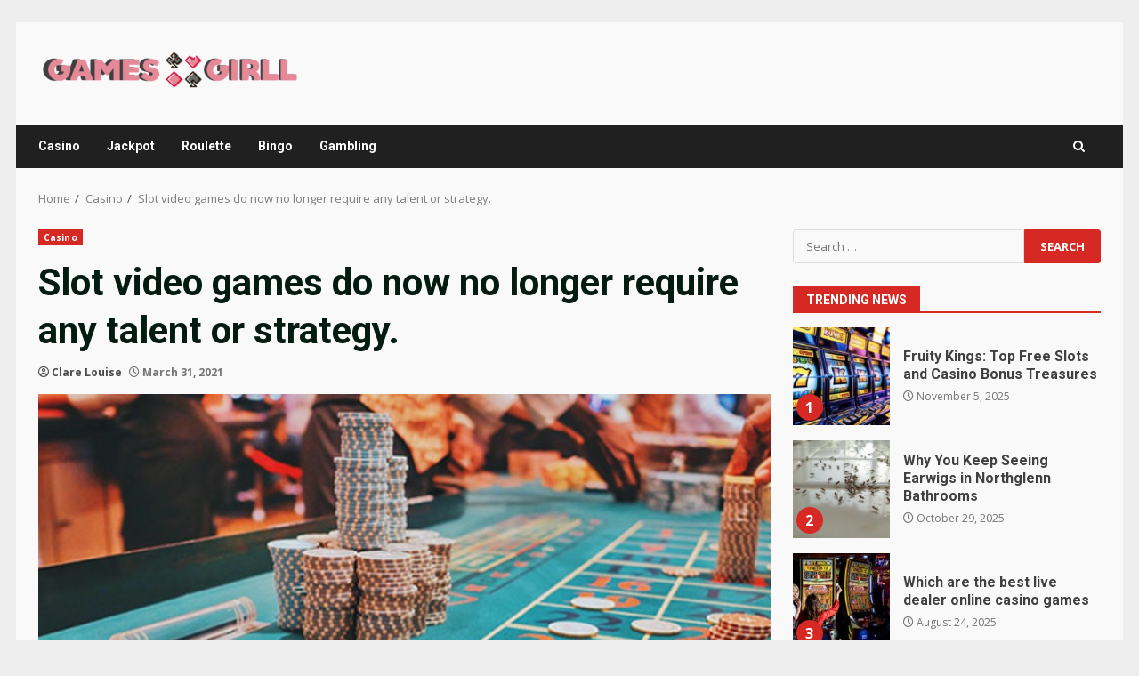

--- FILE ---
content_type: text/html; charset=UTF-8
request_url: https://www.games-girll.com/slot-video-games-do-now-no-longer-require-any-talent-or-strategy/
body_size: 17613
content:
<!doctype html>
<html lang="en-US">
<head>
    <meta charset="UTF-8">
    <meta name="viewport" content="width=device-width, initial-scale=1">
    <link rel="profile" href="http://gmpg.org/xfn/11">

    <meta name='robots' content='index, follow, max-image-preview:large, max-snippet:-1, max-video-preview:-1' />

	<!-- This site is optimized with the Yoast SEO plugin v26.7 - https://yoast.com/wordpress/plugins/seo/ -->
	<title>Slot video games do now no longer require any talent or strategy. - Games Girll</title>
	<link rel="canonical" href="https://www.games-girll.com/slot-video-games-do-now-no-longer-require-any-talent-or-strategy/" />
	<meta property="og:locale" content="en_US" />
	<meta property="og:type" content="article" />
	<meta property="og:title" content="Slot video games do now no longer require any talent or strategy. - Games Girll" />
	<meta property="og:description" content="Almost all สล็อต video games have the equal base instructions. You can truly click on the spin button" />
	<meta property="og:url" content="https://www.games-girll.com/slot-video-games-do-now-no-longer-require-any-talent-or-strategy/" />
	<meta property="og:site_name" content="Games Girll" />
	<meta property="article:published_time" content="2021-03-31T08:11:05+00:00" />
	<meta property="article:modified_time" content="2021-04-12T10:07:59+00:00" />
	<meta property="og:image" content="https://www.games-girll.com/wp-content/uploads/2021/01/c.jpg" />
	<meta property="og:image:width" content="800" />
	<meta property="og:image:height" content="600" />
	<meta property="og:image:type" content="image/jpeg" />
	<meta name="author" content="Clare Louise" />
	<meta name="twitter:card" content="summary_large_image" />
	<meta name="twitter:label1" content="Written by" />
	<meta name="twitter:data1" content="Clare Louise" />
	<meta name="twitter:label2" content="Est. reading time" />
	<meta name="twitter:data2" content="2 minutes" />
	<script type="application/ld+json" class="yoast-schema-graph">{"@context":"https://schema.org","@graph":[{"@type":"Article","@id":"https://www.games-girll.com/slot-video-games-do-now-no-longer-require-any-talent-or-strategy/#article","isPartOf":{"@id":"https://www.games-girll.com/slot-video-games-do-now-no-longer-require-any-talent-or-strategy/"},"author":{"name":"Clare Louise","@id":"https://www.games-girll.com/#/schema/person/6e4a36158a4a23ce45b485698cbb1d55"},"headline":"Slot video games do now no longer require any talent or strategy.","datePublished":"2021-03-31T08:11:05+00:00","dateModified":"2021-04-12T10:07:59+00:00","mainEntityOfPage":{"@id":"https://www.games-girll.com/slot-video-games-do-now-no-longer-require-any-talent-or-strategy/"},"wordCount":419,"commentCount":0,"publisher":{"@id":"https://www.games-girll.com/#organization"},"image":{"@id":"https://www.games-girll.com/slot-video-games-do-now-no-longer-require-any-talent-or-strategy/#primaryimage"},"thumbnailUrl":"https://www.games-girll.com/wp-content/uploads/2021/01/c.jpg","articleSection":["Casino"],"inLanguage":"en-US","potentialAction":[{"@type":"CommentAction","name":"Comment","target":["https://www.games-girll.com/slot-video-games-do-now-no-longer-require-any-talent-or-strategy/#respond"]}]},{"@type":"WebPage","@id":"https://www.games-girll.com/slot-video-games-do-now-no-longer-require-any-talent-or-strategy/","url":"https://www.games-girll.com/slot-video-games-do-now-no-longer-require-any-talent-or-strategy/","name":"Slot video games do now no longer require any talent or strategy. - Games Girll","isPartOf":{"@id":"https://www.games-girll.com/#website"},"primaryImageOfPage":{"@id":"https://www.games-girll.com/slot-video-games-do-now-no-longer-require-any-talent-or-strategy/#primaryimage"},"image":{"@id":"https://www.games-girll.com/slot-video-games-do-now-no-longer-require-any-talent-or-strategy/#primaryimage"},"thumbnailUrl":"https://www.games-girll.com/wp-content/uploads/2021/01/c.jpg","datePublished":"2021-03-31T08:11:05+00:00","dateModified":"2021-04-12T10:07:59+00:00","breadcrumb":{"@id":"https://www.games-girll.com/slot-video-games-do-now-no-longer-require-any-talent-or-strategy/#breadcrumb"},"inLanguage":"en-US","potentialAction":[{"@type":"ReadAction","target":["https://www.games-girll.com/slot-video-games-do-now-no-longer-require-any-talent-or-strategy/"]}]},{"@type":"ImageObject","inLanguage":"en-US","@id":"https://www.games-girll.com/slot-video-games-do-now-no-longer-require-any-talent-or-strategy/#primaryimage","url":"https://www.games-girll.com/wp-content/uploads/2021/01/c.jpg","contentUrl":"https://www.games-girll.com/wp-content/uploads/2021/01/c.jpg","width":800,"height":600},{"@type":"BreadcrumbList","@id":"https://www.games-girll.com/slot-video-games-do-now-no-longer-require-any-talent-or-strategy/#breadcrumb","itemListElement":[{"@type":"ListItem","position":1,"name":"Home","item":"https://www.games-girll.com/"},{"@type":"ListItem","position":2,"name":"Slot video games do now no longer require any talent or strategy."}]},{"@type":"WebSite","@id":"https://www.games-girll.com/#website","url":"https://www.games-girll.com/","name":"Games Girll","description":"Casino Blog","publisher":{"@id":"https://www.games-girll.com/#organization"},"potentialAction":[{"@type":"SearchAction","target":{"@type":"EntryPoint","urlTemplate":"https://www.games-girll.com/?s={search_term_string}"},"query-input":{"@type":"PropertyValueSpecification","valueRequired":true,"valueName":"search_term_string"}}],"inLanguage":"en-US"},{"@type":"Organization","@id":"https://www.games-girll.com/#organization","name":"Games Girll","url":"https://www.games-girll.com/","logo":{"@type":"ImageObject","inLanguage":"en-US","@id":"https://www.games-girll.com/#/schema/logo/image/","url":"https://www.games-girll.com/wp-content/uploads/2021/10/cropped-games-girll-e1634734107502.png","contentUrl":"https://www.games-girll.com/wp-content/uploads/2021/10/cropped-games-girll-e1634734107502.png","width":295,"height":65,"caption":"Games Girll"},"image":{"@id":"https://www.games-girll.com/#/schema/logo/image/"}},{"@type":"Person","@id":"https://www.games-girll.com/#/schema/person/6e4a36158a4a23ce45b485698cbb1d55","name":"Clare Louise","image":{"@type":"ImageObject","inLanguage":"en-US","@id":"https://www.games-girll.com/#/schema/person/image/","url":"https://secure.gravatar.com/avatar/ba332e5af915562a6257ac521b369e663501c98396d3f2a25b565515800f3422?s=96&d=mm&r=g","contentUrl":"https://secure.gravatar.com/avatar/ba332e5af915562a6257ac521b369e663501c98396d3f2a25b565515800f3422?s=96&d=mm&r=g","caption":"Clare Louise"},"url":"https://www.games-girll.com/author/clare-louise/"}]}</script>
	<!-- / Yoast SEO plugin. -->


<link rel='dns-prefetch' href='//fonts.googleapis.com' />
<link rel="alternate" type="application/rss+xml" title="Games Girll &raquo; Feed" href="https://www.games-girll.com/feed/" />
<link rel="alternate" type="application/rss+xml" title="Games Girll &raquo; Comments Feed" href="https://www.games-girll.com/comments/feed/" />
<link rel="alternate" type="application/rss+xml" title="Games Girll &raquo; Slot video games do now no longer require any talent or strategy. Comments Feed" href="https://www.games-girll.com/slot-video-games-do-now-no-longer-require-any-talent-or-strategy/feed/" />
<link rel="alternate" title="oEmbed (JSON)" type="application/json+oembed" href="https://www.games-girll.com/wp-json/oembed/1.0/embed?url=https%3A%2F%2Fwww.games-girll.com%2Fslot-video-games-do-now-no-longer-require-any-talent-or-strategy%2F" />
<link rel="alternate" title="oEmbed (XML)" type="text/xml+oembed" href="https://www.games-girll.com/wp-json/oembed/1.0/embed?url=https%3A%2F%2Fwww.games-girll.com%2Fslot-video-games-do-now-no-longer-require-any-talent-or-strategy%2F&#038;format=xml" />
<style id='wp-img-auto-sizes-contain-inline-css' type='text/css'>
img:is([sizes=auto i],[sizes^="auto," i]){contain-intrinsic-size:3000px 1500px}
/*# sourceURL=wp-img-auto-sizes-contain-inline-css */
</style>
<style id='wp-emoji-styles-inline-css' type='text/css'>

	img.wp-smiley, img.emoji {
		display: inline !important;
		border: none !important;
		box-shadow: none !important;
		height: 1em !important;
		width: 1em !important;
		margin: 0 0.07em !important;
		vertical-align: -0.1em !important;
		background: none !important;
		padding: 0 !important;
	}
/*# sourceURL=wp-emoji-styles-inline-css */
</style>
<style id='wp-block-library-inline-css' type='text/css'>
:root{--wp-block-synced-color:#7a00df;--wp-block-synced-color--rgb:122,0,223;--wp-bound-block-color:var(--wp-block-synced-color);--wp-editor-canvas-background:#ddd;--wp-admin-theme-color:#007cba;--wp-admin-theme-color--rgb:0,124,186;--wp-admin-theme-color-darker-10:#006ba1;--wp-admin-theme-color-darker-10--rgb:0,107,160.5;--wp-admin-theme-color-darker-20:#005a87;--wp-admin-theme-color-darker-20--rgb:0,90,135;--wp-admin-border-width-focus:2px}@media (min-resolution:192dpi){:root{--wp-admin-border-width-focus:1.5px}}.wp-element-button{cursor:pointer}:root .has-very-light-gray-background-color{background-color:#eee}:root .has-very-dark-gray-background-color{background-color:#313131}:root .has-very-light-gray-color{color:#eee}:root .has-very-dark-gray-color{color:#313131}:root .has-vivid-green-cyan-to-vivid-cyan-blue-gradient-background{background:linear-gradient(135deg,#00d084,#0693e3)}:root .has-purple-crush-gradient-background{background:linear-gradient(135deg,#34e2e4,#4721fb 50%,#ab1dfe)}:root .has-hazy-dawn-gradient-background{background:linear-gradient(135deg,#faaca8,#dad0ec)}:root .has-subdued-olive-gradient-background{background:linear-gradient(135deg,#fafae1,#67a671)}:root .has-atomic-cream-gradient-background{background:linear-gradient(135deg,#fdd79a,#004a59)}:root .has-nightshade-gradient-background{background:linear-gradient(135deg,#330968,#31cdcf)}:root .has-midnight-gradient-background{background:linear-gradient(135deg,#020381,#2874fc)}:root{--wp--preset--font-size--normal:16px;--wp--preset--font-size--huge:42px}.has-regular-font-size{font-size:1em}.has-larger-font-size{font-size:2.625em}.has-normal-font-size{font-size:var(--wp--preset--font-size--normal)}.has-huge-font-size{font-size:var(--wp--preset--font-size--huge)}.has-text-align-center{text-align:center}.has-text-align-left{text-align:left}.has-text-align-right{text-align:right}.has-fit-text{white-space:nowrap!important}#end-resizable-editor-section{display:none}.aligncenter{clear:both}.items-justified-left{justify-content:flex-start}.items-justified-center{justify-content:center}.items-justified-right{justify-content:flex-end}.items-justified-space-between{justify-content:space-between}.screen-reader-text{border:0;clip-path:inset(50%);height:1px;margin:-1px;overflow:hidden;padding:0;position:absolute;width:1px;word-wrap:normal!important}.screen-reader-text:focus{background-color:#ddd;clip-path:none;color:#444;display:block;font-size:1em;height:auto;left:5px;line-height:normal;padding:15px 23px 14px;text-decoration:none;top:5px;width:auto;z-index:100000}html :where(.has-border-color){border-style:solid}html :where([style*=border-top-color]){border-top-style:solid}html :where([style*=border-right-color]){border-right-style:solid}html :where([style*=border-bottom-color]){border-bottom-style:solid}html :where([style*=border-left-color]){border-left-style:solid}html :where([style*=border-width]){border-style:solid}html :where([style*=border-top-width]){border-top-style:solid}html :where([style*=border-right-width]){border-right-style:solid}html :where([style*=border-bottom-width]){border-bottom-style:solid}html :where([style*=border-left-width]){border-left-style:solid}html :where(img[class*=wp-image-]){height:auto;max-width:100%}:where(figure){margin:0 0 1em}html :where(.is-position-sticky){--wp-admin--admin-bar--position-offset:var(--wp-admin--admin-bar--height,0px)}@media screen and (max-width:600px){html :where(.is-position-sticky){--wp-admin--admin-bar--position-offset:0px}}

/*# sourceURL=wp-block-library-inline-css */
</style><style id='global-styles-inline-css' type='text/css'>
:root{--wp--preset--aspect-ratio--square: 1;--wp--preset--aspect-ratio--4-3: 4/3;--wp--preset--aspect-ratio--3-4: 3/4;--wp--preset--aspect-ratio--3-2: 3/2;--wp--preset--aspect-ratio--2-3: 2/3;--wp--preset--aspect-ratio--16-9: 16/9;--wp--preset--aspect-ratio--9-16: 9/16;--wp--preset--color--black: #000000;--wp--preset--color--cyan-bluish-gray: #abb8c3;--wp--preset--color--white: #ffffff;--wp--preset--color--pale-pink: #f78da7;--wp--preset--color--vivid-red: #cf2e2e;--wp--preset--color--luminous-vivid-orange: #ff6900;--wp--preset--color--luminous-vivid-amber: #fcb900;--wp--preset--color--light-green-cyan: #7bdcb5;--wp--preset--color--vivid-green-cyan: #00d084;--wp--preset--color--pale-cyan-blue: #8ed1fc;--wp--preset--color--vivid-cyan-blue: #0693e3;--wp--preset--color--vivid-purple: #9b51e0;--wp--preset--gradient--vivid-cyan-blue-to-vivid-purple: linear-gradient(135deg,rgb(6,147,227) 0%,rgb(155,81,224) 100%);--wp--preset--gradient--light-green-cyan-to-vivid-green-cyan: linear-gradient(135deg,rgb(122,220,180) 0%,rgb(0,208,130) 100%);--wp--preset--gradient--luminous-vivid-amber-to-luminous-vivid-orange: linear-gradient(135deg,rgb(252,185,0) 0%,rgb(255,105,0) 100%);--wp--preset--gradient--luminous-vivid-orange-to-vivid-red: linear-gradient(135deg,rgb(255,105,0) 0%,rgb(207,46,46) 100%);--wp--preset--gradient--very-light-gray-to-cyan-bluish-gray: linear-gradient(135deg,rgb(238,238,238) 0%,rgb(169,184,195) 100%);--wp--preset--gradient--cool-to-warm-spectrum: linear-gradient(135deg,rgb(74,234,220) 0%,rgb(151,120,209) 20%,rgb(207,42,186) 40%,rgb(238,44,130) 60%,rgb(251,105,98) 80%,rgb(254,248,76) 100%);--wp--preset--gradient--blush-light-purple: linear-gradient(135deg,rgb(255,206,236) 0%,rgb(152,150,240) 100%);--wp--preset--gradient--blush-bordeaux: linear-gradient(135deg,rgb(254,205,165) 0%,rgb(254,45,45) 50%,rgb(107,0,62) 100%);--wp--preset--gradient--luminous-dusk: linear-gradient(135deg,rgb(255,203,112) 0%,rgb(199,81,192) 50%,rgb(65,88,208) 100%);--wp--preset--gradient--pale-ocean: linear-gradient(135deg,rgb(255,245,203) 0%,rgb(182,227,212) 50%,rgb(51,167,181) 100%);--wp--preset--gradient--electric-grass: linear-gradient(135deg,rgb(202,248,128) 0%,rgb(113,206,126) 100%);--wp--preset--gradient--midnight: linear-gradient(135deg,rgb(2,3,129) 0%,rgb(40,116,252) 100%);--wp--preset--font-size--small: 13px;--wp--preset--font-size--medium: 20px;--wp--preset--font-size--large: 36px;--wp--preset--font-size--x-large: 42px;--wp--preset--spacing--20: 0.44rem;--wp--preset--spacing--30: 0.67rem;--wp--preset--spacing--40: 1rem;--wp--preset--spacing--50: 1.5rem;--wp--preset--spacing--60: 2.25rem;--wp--preset--spacing--70: 3.38rem;--wp--preset--spacing--80: 5.06rem;--wp--preset--shadow--natural: 6px 6px 9px rgba(0, 0, 0, 0.2);--wp--preset--shadow--deep: 12px 12px 50px rgba(0, 0, 0, 0.4);--wp--preset--shadow--sharp: 6px 6px 0px rgba(0, 0, 0, 0.2);--wp--preset--shadow--outlined: 6px 6px 0px -3px rgb(255, 255, 255), 6px 6px rgb(0, 0, 0);--wp--preset--shadow--crisp: 6px 6px 0px rgb(0, 0, 0);}:root { --wp--style--global--content-size: 740px;--wp--style--global--wide-size: 1244px; }:where(body) { margin: 0; }.wp-site-blocks > .alignleft { float: left; margin-right: 2em; }.wp-site-blocks > .alignright { float: right; margin-left: 2em; }.wp-site-blocks > .aligncenter { justify-content: center; margin-left: auto; margin-right: auto; }:where(.wp-site-blocks) > * { margin-block-start: 24px; margin-block-end: 0; }:where(.wp-site-blocks) > :first-child { margin-block-start: 0; }:where(.wp-site-blocks) > :last-child { margin-block-end: 0; }:root { --wp--style--block-gap: 24px; }:root :where(.is-layout-flow) > :first-child{margin-block-start: 0;}:root :where(.is-layout-flow) > :last-child{margin-block-end: 0;}:root :where(.is-layout-flow) > *{margin-block-start: 24px;margin-block-end: 0;}:root :where(.is-layout-constrained) > :first-child{margin-block-start: 0;}:root :where(.is-layout-constrained) > :last-child{margin-block-end: 0;}:root :where(.is-layout-constrained) > *{margin-block-start: 24px;margin-block-end: 0;}:root :where(.is-layout-flex){gap: 24px;}:root :where(.is-layout-grid){gap: 24px;}.is-layout-flow > .alignleft{float: left;margin-inline-start: 0;margin-inline-end: 2em;}.is-layout-flow > .alignright{float: right;margin-inline-start: 2em;margin-inline-end: 0;}.is-layout-flow > .aligncenter{margin-left: auto !important;margin-right: auto !important;}.is-layout-constrained > .alignleft{float: left;margin-inline-start: 0;margin-inline-end: 2em;}.is-layout-constrained > .alignright{float: right;margin-inline-start: 2em;margin-inline-end: 0;}.is-layout-constrained > .aligncenter{margin-left: auto !important;margin-right: auto !important;}.is-layout-constrained > :where(:not(.alignleft):not(.alignright):not(.alignfull)){max-width: var(--wp--style--global--content-size);margin-left: auto !important;margin-right: auto !important;}.is-layout-constrained > .alignwide{max-width: var(--wp--style--global--wide-size);}body .is-layout-flex{display: flex;}.is-layout-flex{flex-wrap: wrap;align-items: center;}.is-layout-flex > :is(*, div){margin: 0;}body .is-layout-grid{display: grid;}.is-layout-grid > :is(*, div){margin: 0;}body{padding-top: 0px;padding-right: 0px;padding-bottom: 0px;padding-left: 0px;}a:where(:not(.wp-element-button)){text-decoration: none;}:root :where(.wp-element-button, .wp-block-button__link){background-color: #32373c;border-width: 0;color: #fff;font-family: inherit;font-size: inherit;font-style: inherit;font-weight: inherit;letter-spacing: inherit;line-height: inherit;padding-top: calc(0.667em + 2px);padding-right: calc(1.333em + 2px);padding-bottom: calc(0.667em + 2px);padding-left: calc(1.333em + 2px);text-decoration: none;text-transform: inherit;}.has-black-color{color: var(--wp--preset--color--black) !important;}.has-cyan-bluish-gray-color{color: var(--wp--preset--color--cyan-bluish-gray) !important;}.has-white-color{color: var(--wp--preset--color--white) !important;}.has-pale-pink-color{color: var(--wp--preset--color--pale-pink) !important;}.has-vivid-red-color{color: var(--wp--preset--color--vivid-red) !important;}.has-luminous-vivid-orange-color{color: var(--wp--preset--color--luminous-vivid-orange) !important;}.has-luminous-vivid-amber-color{color: var(--wp--preset--color--luminous-vivid-amber) !important;}.has-light-green-cyan-color{color: var(--wp--preset--color--light-green-cyan) !important;}.has-vivid-green-cyan-color{color: var(--wp--preset--color--vivid-green-cyan) !important;}.has-pale-cyan-blue-color{color: var(--wp--preset--color--pale-cyan-blue) !important;}.has-vivid-cyan-blue-color{color: var(--wp--preset--color--vivid-cyan-blue) !important;}.has-vivid-purple-color{color: var(--wp--preset--color--vivid-purple) !important;}.has-black-background-color{background-color: var(--wp--preset--color--black) !important;}.has-cyan-bluish-gray-background-color{background-color: var(--wp--preset--color--cyan-bluish-gray) !important;}.has-white-background-color{background-color: var(--wp--preset--color--white) !important;}.has-pale-pink-background-color{background-color: var(--wp--preset--color--pale-pink) !important;}.has-vivid-red-background-color{background-color: var(--wp--preset--color--vivid-red) !important;}.has-luminous-vivid-orange-background-color{background-color: var(--wp--preset--color--luminous-vivid-orange) !important;}.has-luminous-vivid-amber-background-color{background-color: var(--wp--preset--color--luminous-vivid-amber) !important;}.has-light-green-cyan-background-color{background-color: var(--wp--preset--color--light-green-cyan) !important;}.has-vivid-green-cyan-background-color{background-color: var(--wp--preset--color--vivid-green-cyan) !important;}.has-pale-cyan-blue-background-color{background-color: var(--wp--preset--color--pale-cyan-blue) !important;}.has-vivid-cyan-blue-background-color{background-color: var(--wp--preset--color--vivid-cyan-blue) !important;}.has-vivid-purple-background-color{background-color: var(--wp--preset--color--vivid-purple) !important;}.has-black-border-color{border-color: var(--wp--preset--color--black) !important;}.has-cyan-bluish-gray-border-color{border-color: var(--wp--preset--color--cyan-bluish-gray) !important;}.has-white-border-color{border-color: var(--wp--preset--color--white) !important;}.has-pale-pink-border-color{border-color: var(--wp--preset--color--pale-pink) !important;}.has-vivid-red-border-color{border-color: var(--wp--preset--color--vivid-red) !important;}.has-luminous-vivid-orange-border-color{border-color: var(--wp--preset--color--luminous-vivid-orange) !important;}.has-luminous-vivid-amber-border-color{border-color: var(--wp--preset--color--luminous-vivid-amber) !important;}.has-light-green-cyan-border-color{border-color: var(--wp--preset--color--light-green-cyan) !important;}.has-vivid-green-cyan-border-color{border-color: var(--wp--preset--color--vivid-green-cyan) !important;}.has-pale-cyan-blue-border-color{border-color: var(--wp--preset--color--pale-cyan-blue) !important;}.has-vivid-cyan-blue-border-color{border-color: var(--wp--preset--color--vivid-cyan-blue) !important;}.has-vivid-purple-border-color{border-color: var(--wp--preset--color--vivid-purple) !important;}.has-vivid-cyan-blue-to-vivid-purple-gradient-background{background: var(--wp--preset--gradient--vivid-cyan-blue-to-vivid-purple) !important;}.has-light-green-cyan-to-vivid-green-cyan-gradient-background{background: var(--wp--preset--gradient--light-green-cyan-to-vivid-green-cyan) !important;}.has-luminous-vivid-amber-to-luminous-vivid-orange-gradient-background{background: var(--wp--preset--gradient--luminous-vivid-amber-to-luminous-vivid-orange) !important;}.has-luminous-vivid-orange-to-vivid-red-gradient-background{background: var(--wp--preset--gradient--luminous-vivid-orange-to-vivid-red) !important;}.has-very-light-gray-to-cyan-bluish-gray-gradient-background{background: var(--wp--preset--gradient--very-light-gray-to-cyan-bluish-gray) !important;}.has-cool-to-warm-spectrum-gradient-background{background: var(--wp--preset--gradient--cool-to-warm-spectrum) !important;}.has-blush-light-purple-gradient-background{background: var(--wp--preset--gradient--blush-light-purple) !important;}.has-blush-bordeaux-gradient-background{background: var(--wp--preset--gradient--blush-bordeaux) !important;}.has-luminous-dusk-gradient-background{background: var(--wp--preset--gradient--luminous-dusk) !important;}.has-pale-ocean-gradient-background{background: var(--wp--preset--gradient--pale-ocean) !important;}.has-electric-grass-gradient-background{background: var(--wp--preset--gradient--electric-grass) !important;}.has-midnight-gradient-background{background: var(--wp--preset--gradient--midnight) !important;}.has-small-font-size{font-size: var(--wp--preset--font-size--small) !important;}.has-medium-font-size{font-size: var(--wp--preset--font-size--medium) !important;}.has-large-font-size{font-size: var(--wp--preset--font-size--large) !important;}.has-x-large-font-size{font-size: var(--wp--preset--font-size--x-large) !important;}
/*# sourceURL=global-styles-inline-css */
</style>

<link rel='stylesheet' id='contact-form-7-css' href='https://www.games-girll.com/wp-content/plugins/contact-form-7/includes/css/styles.css?ver=6.1.4' type='text/css' media='all' />
<link rel='stylesheet' id='bootstrap-css' href='https://www.games-girll.com/wp-content/themes/darknews/assets/bootstrap/css/bootstrap.min.css?ver=6.9' type='text/css' media='all' />
<link rel='stylesheet' id='darknews-style-css' href='https://www.games-girll.com/wp-content/themes/darknews/style.css?ver=6.9' type='text/css' media='all' />
<style id='darknews-style-inline-css' type='text/css'>

                    body.aft-dark-mode #sidr,
            body.aft-dark-mode,
            body.aft-dark-mode #af-preloader {
            background-color: #000000;
            }
        
                    body.aft-default-mode #sidr,
            body.aft-default-mode #af-preloader {
            background-color: #eeeeee ;
            }
            body.aft-default-mode.custom-background,
            body.aft-default-mode {
            background-color: #eeeeee  ;
            }
        
                    .woocommerce #respond input#submit.disabled,
            .woocommerce #respond input#submit:disabled,
            .woocommerce #respond input#submit:disabled[disabled],
            .woocommerce a.button.disabled,
            .woocommerce a.button:disabled,
            .woocommerce a.button:disabled[disabled],
            .woocommerce button.button.disabled,
            .woocommerce button.button:disabled,
            .woocommerce button.button:disabled[disabled],
            .woocommerce input.button.disabled,
            .woocommerce input.button:disabled,
            .woocommerce input.button:disabled[disabled],
            .woocommerce #respond input#submit,
            .woocommerce a.button,
            .woocommerce button.button,
            .woocommerce input.button,
            .woocommerce #respond input#submit.alt,
            .woocommerce a.button.alt,
            .woocommerce button.button.alt,
            .woocommerce input.button.alt,

            .order-again .button:hover,
            .woocommerce a.button.add_to_cart_button:hover,
            .woocommerce-Address .edit:hover,
            .woocommerce-Button:hover,
            .wc-block-components-button:hover,
            .woocommerce #respond input#submit.alt:hover,
            .woocommerce a.button.alt:hover,
            .woocommerce button.button.alt:hover,
            .woocommerce input.button.alt:hover,
            .woocommerce-active a.added_to_cart :hover,
            .woocommerce a.added_to_cart:hover,
            body.aft-default-mode .entry-content a.wc-block-components-button,
            body .wc-block-components-button,
            .woocommerce-account .addresses .title .edit,

            .wc-block-checkout .wp-block-button__link,
            :root .wc-block-featured-product__link :where(.wp-element-button, .wp-block-button__link),
            :root .wc-block-featured-category__link :where(.wp-element-button, .wp-block-button__link),
            .woocommerce-notices-wrapper .button,
            .wc-block-grid .wp-block-button__link,
            .wp-block-button.wc-block-components-product-button .wp-block-button__link,
            .wc-block-grid__product-add-to-cart.wp-block-button .wp-block-button__link,
            button.wc-block-mini-cart__button,
            .woocommerce ul.products li.product .button:hover,

            .widget-title-fill-and-border .wp-block-search__label,
            .widget-title-fill-and-no-border .wp-block-search__label,
            .widget-title-fill-and-border .wp-block-group .wp-block-heading,
            .widget-title-fill-and-no-border .wp-block-group .wp-block-heading,

            .widget-title-fill-and-border .wp_post_author_widget .widget-title .header-after,
            .widget-title-fill-and-no-border .wp_post_author_widget .widget-title .header-after,

            footer .aft-small-social-menu ul li a:hover,
            header .top-header .aft-small-social-menu ul li a:hover,
            .darknews_author_info_widget .aft-small-social-menu ul li a:hover,
            footer .aft-small-social-menu ul li a:hover,
            body.widget-title-border-center .widget-title .heading-line-before,
            body.widget-title-border-bottom .header-after1 .heading-line-before,
            body.widget-title-border-bottom .widget-title .heading-line-before,
            body .af-cat-widget-carousel a.darknews-categories.category-color-1,
            .widget-title-fill-and-no-border .widget-title .heading-line,
            .widget-title-fill-and-border .widget-title .heading-line,
            .widget-title-border-bottom .wp-block-search__label::before,
            .widget-title-border-bottom .wp-block-group .wp-block-heading::before,
            .widget-title-border-bottom .wp_post_author_widget .widget-title .header-after::before,
            .widget-title-border-center .wp-block-search__label::before,
            .widget-title-border-center .wp-block-group .wp-block-heading::before,
            .widget-title-border-center .wp_post_author_widget .widget-title .heading-line-before,
            .widget-title-border-center .wp_post_author_widget .widget-title .header-after::before,

            .aft-posts-tabs-panel .nav-tabs>li>a.active,
            .aft-main-banner-wrapper .widget-title .heading-line,
            a.sidr-class-sidr-button-close,
            .aft-default-mode .entry-content button.button:hover,
            .aft-default-mode .entry-content a.button:hover,
            .aft-dark-mode .entry-content button.button:hover,
            .aft-dark-mode .entry-content a.button:hover,

            .widget-title-fill-and-border .wp-block-search__label::before,
            .widget-title-fill-and-border .wp-block-group .wp-block-heading::before,

            body.aft-dark-mode .is-style-fill a.wp-block-button__link:not(.has-text-color),
            body.aft-default-mode .is-style-fill a.wp-block-button__link:not(.has-text-color),

            body.aft-dark-mode input[type="button"],
            body.aft-dark-mode input[type="reset"],
            body.aft-dark-mode input[type="submit"],
            body.aft-dark-mode .inner-suscribe input[type=submit],
            body.aft-default-mode input[type="button"],
            body.aft-default-mode input[type="reset"],
            body.aft-default-mode input[type="submit"],
            .wp-block-search__button,
            body.aft-default-mode .inner-suscribe input[type=submit],
            .af-youtube-slider .af-video-wrap .af-bg-play i,
            .af-youtube-video-list .entry-header-yt-video-wrapper .af-yt-video-play i,
            body .btn-style1 a:visited,
            body .btn-style1 a,
            body .darknews-pagination .nav-links .page-numbers.current,
            body #scroll-up,
            .aft-readmore-wrapper a.aft-readmore:hover,
            body.aft-dark-mode .aft-readmore-wrapper a.aft-readmore:hover,
            footer.site-footer .aft-readmore-wrapper a.aft-readmore:hover,
            .aft-readmore-wrapper a.aft-readmore:hover,
            .read-img .trending-no,
            body .trending-posts-vertical .trending-no{
            background-color: #d72924 ;
            }

            .grid-design-texts-over-image .aft-readmore-wrapper a.aft-readmore:hover,
            .aft-readmore-wrapper a.aft-readmore:hover,
            body.aft-dark-mode .aft-readmore-wrapper a.aft-readmore:hover,
            body.aft-default-mode .aft-readmore-wrapper a.aft-readmore:hover,

            body.single .entry-header .aft-post-excerpt-and-meta .post-excerpt,
            .aft-posts-tabs-panel .nav-tabs,
            .widget-title-fill-and-border .widget-title,
            body.aft-dark-mode.single span.tags-links a:hover,
            .darknews-pagination .nav-links .page-numbers.current,
            .aft-readmore-wrapper a.aft-readmore:hover,
            p.awpa-more-posts a:hover{
            border-color: #d72924 ;
            }
            .woocommerce div.product .woocommerce-tabs ul.tabs li.active,
            body.aft-dark-mode .is-style-outline a.wp-block-button__link:not(.has-text-color),
            body.aft-default-mode .is-style-outline a.wp-block-button__link:not(.has-text-color),
            .wp-post-author-meta .wp-post-author-meta-more-posts a.awpa-more-posts:hover{
            border-color: #d72924 ;
            }
            #scroll-up::after,
            .aft-dark-mode #loader,
            .aft-default-mode #loader {
            border-bottom-color: #d72924 ;
            }
            body.aft-default-mode .woocommerce-loop-product__title:hover,
            body.aft-dark-mode .woocommerce-loop-product__title:hover,
            body.aft-dark-mode .is-style-outline a.wp-block-button__link:not(.has-text-color),
            body.aft-default-mode .is-style-outline a.wp-block-button__link:not(.has-text-color),
            body.aft-default-mode #secondary .darknews-widget ol[class*="wp-block-"] a:hover,
            body.aft-default-mode #secondary .darknews-widget ul[class*="wp-block-"] a:hover,
            body.aft-dark-mode #secondary .darknews-widget ol[class*="wp-block-"] a:hover,
            body.aft-dark-mode #secondary .darknews-widget ul[class*="wp-block-"] a:hover,
            .widget_text a ,
            body.aft-default-mode .sidebar-area .wp-block-tag-cloud a:hover,
            body.aft-default-mode .site-footer .wp-block-tag-cloud a:hover,
            body.aft-default-mode .site-footer .tagcloud a:hover,
            .wp_post_author_widget .wp-post-author-meta .awpa-display-name a:hover,
            body.aft-dark-mode .sidebar-area .wp-block-tag-cloud a:hover,
            body.aft-dark-mode .site-footer .wp-block-tag-cloud a:hover,
            body.aft-dark-mode .site-footer .tagcloud a:hover,
            .wp-post-author-meta .wp-post-author-meta-more-posts a.awpa-more-posts:hover,
            body.aft-default-mode .af-breadcrumbs a:hover,
            body.aft-dark-mode .af-breadcrumbs a:hover,
            .aft-default-mode .site-footer .wp-calendar-nav a,
            body.aft-dark-mode .wp-calendar-nav a,
            body p.logged-in-as a,
            a, a:visited, a:hover, a:focus, a:active,
            span.posted_in a:hover,span.tagged_as a:hover ,
            body.aft-default-mode .wp-post-author-meta .awpa-display-name a:hover,
            body.aft-default-mode .tagcloud a:hover,
            body.aft-default-mode.single span.tags-links a:hover,
            body.aft-default-mode p.awpa-more-posts a:hover,
            body.aft-default-mode p.awpa-website a:hover ,
            body.aft-default-mode .widget ul.menu >li a:hover,
            body.aft-default-mode .nav-links a:hover,
            body.aft-default-mode ul.trail-items li a:hover,
            body.aft-dark-mode .wp-post-author-meta .awpa-display-name a:hover,
            body.aft-dark-mode .tagcloud a:hover,
            body.aft-dark-mode.single span.tags-links a:hover,
            body.aft-dark-mode p.awpa-more-posts a:hover,
            body.aft-dark-mode p.awpa-website a:hover ,
            body.aft-dark-mode .widget ul.menu >li a:hover,
            body.aft-dark-mode .nav-links a:hover,
            body.aft-dark-mode ul.trail-items li a:hover,
            .site-footer .secondary-footer a:hover,
            body.aft-default-mode .comment-meta a:hover,
            body.aft-dark-mode .comment-meta a:hover,
            body.aft-default-mode .fn a:hover,
            body.aft-dark-mode .fn a:hover,
            body.aft-dark-mode .entry-content a:hover,
            body.aft-dark-mode .entry-content > [class*="wp-block-"] a:not(.has-text-color):hover,
            body.aft-dark-mode .entry-content > ol a:hover,
            body.aft-dark-mode .entry-content > ul a:hover,
            body.aft-dark-mode .entry-content > p a:hover,
            body.aft-default-mode .entry-content a:hover,
            body.aft-default-mode .entry-content > [class*="wp-block-"] a:not(.has-text-color):hover,
            body.aft-default-mode .entry-content > ol a:hover,
            body.aft-default-mode .entry-content > ul a:hover,
            body.aft-default-mode .entry-content > p a:hover,
            .comment-metadata a{
            color:#d72924 ;
            }

            @media only screen and (min-width: 992px){
            body.aft-default-mode .darknews-header .main-navigation .menu-desktop > ul > li:hover > a:before,
            body.aft-default-mode .darknews-header .main-navigation .menu-desktop > ul > li.current-menu-item > a:before {
            background-color: #d72924 ;
            }
            }
        
                    .woocommerce-product-search button[type="submit"], input.search-submit{
            background-color: #d72924 ;
            }
            #wp-calendar tbody td a,
            body.aft-dark-mode #wp-calendar tbody td#today,
            body.aft-default-mode #wp-calendar tbody td#today,
            body .entry-content > [class*="wp-block-"] a:not(.has-text-color),
            body .entry-content > ul a, body .entry-content > ul a:visited,
            body .entry-content > ol a, body .entry-content > ol a:visited,
            body .entry-content > p a, body .entry-content > p a:visited
            {
            color: #d72924 ;
            }
            .woocommerce-product-search button[type="submit"], input.search-submit,
            body.single span.tags-links a:hover{
            border-color: #d72924 ;
            }

            @media only screen and (min-width: 993px){
            .main-navigation .menu-desktop > li.current-menu-item::after,
            .main-navigation .menu-desktop > ul > li.current-menu-item::after,
            .main-navigation .menu-desktop > li::after, .main-navigation .menu-desktop > ul > li::after{
            background-color: #d72924 ;
            }
            }
        

                    .site-title {
            font-family: Roboto;
            }
        
                    body,
            button,
            input,
            select,
            optgroup,
            .cat-links li a,
            .min-read,
            .af-social-contacts .social-widget-menu .screen-reader-text,
            textarea {
            font-family: Open Sans;
            }
        
                    .wp-block-search__label,
            div.custom-menu-link > a,
            .aft-main-banner-wrapper .nav-tabs>li>a,
            .aft-posts-tabs-panel .nav-tabs>li>a,
            .exclusive-posts .exclusive-now span,
            .aft-posts-tabs-panel .nav-tabs>li>a,
            .nav-tabs>li,
            .widget ul ul li,
            .widget ul.menu >li ,
            .widget > ul > li,
            .main-navigation ul li a,
            h1, h2, h3, h4, h5, h6 {
            font-family: Roboto;
            }
        
        .elementor-page .elementor-section.elementor-section-full_width > .elementor-container,
        .elementor-page .elementor-section.elementor-section-boxed > .elementor-container,
        .elementor-default .elementor-section.elementor-section-full_width > .elementor-container,
        .elementor-default .elementor-section.elementor-section-boxed > .elementor-container{
        max-width: 1244px;
        }
        @media screen and (min-width: 1360px){
        .af-full-layout.elementor-page .elementor-section.elementor-section-full_width > .elementor-container,
        .af-full-layout.elementor-page .elementor-section.elementor-section-boxed > .elementor-container,
        .af-full-layout.elementor-default .elementor-section.elementor-section-full_width > .elementor-container,
        .af-full-layout.elementor-default .elementor-section.elementor-section-boxed > .elementor-container{
        max-width: 1920px;
        }
        }
        .full-width-content .elementor-section-stretched,
        .align-content-left .elementor-section-stretched,
        .align-content-right .elementor-section-stretched {
        max-width: 100%;
        left: 0 !important;
        }

/*# sourceURL=darknews-style-inline-css */
</style>
<link rel='stylesheet' id='newsnal-css' href='https://www.games-girll.com/wp-content/themes/newsnal/style.css?ver=1.0.3' type='text/css' media='all' />
<link rel='stylesheet' id='aft-icons-css' href='https://www.games-girll.com/wp-content/themes/darknews/assets/icons/style.css?ver=6.9' type='text/css' media='all' />
<link rel='stylesheet' id='slick-css-css' href='https://www.games-girll.com/wp-content/themes/darknews/assets/slick/css/slick.min.css?ver=6.9' type='text/css' media='all' />
<link rel='stylesheet' id='sidr-css' href='https://www.games-girll.com/wp-content/themes/darknews/assets/sidr/css/jquery.sidr.dark.css?ver=6.9' type='text/css' media='all' />
<link rel='stylesheet' id='magnific-popup-css' href='https://www.games-girll.com/wp-content/themes/darknews/assets/magnific-popup/magnific-popup.css?ver=6.9' type='text/css' media='all' />
<link rel='stylesheet' id='darknews-google-fonts-css' href='https://fonts.googleapis.com/css?family=Roboto:100,300,400,500,700|Open%20Sans:400,400italic,600,700|Roboto:100,300,400,500,700&#038;subset=latin,latin-ext' type='text/css' media='all' />
<script type="text/javascript" src="https://www.games-girll.com/wp-includes/js/jquery/jquery.min.js?ver=3.7.1" id="jquery-core-js"></script>
<script type="text/javascript" src="https://www.games-girll.com/wp-includes/js/jquery/jquery-migrate.min.js?ver=3.4.1" id="jquery-migrate-js"></script>
<link rel="https://api.w.org/" href="https://www.games-girll.com/wp-json/" /><link rel="alternate" title="JSON" type="application/json" href="https://www.games-girll.com/wp-json/wp/v2/posts/274" /><link rel="EditURI" type="application/rsd+xml" title="RSD" href="https://www.games-girll.com/xmlrpc.php?rsd" />
<meta name="generator" content="WordPress 6.9" />
<link rel='shortlink' href='https://www.games-girll.com/?p=274' />
<link rel="pingback" href="https://www.games-girll.com/xmlrpc.php">        <style type="text/css">
                        .site-title,
            .site-description {
                position: absolute;
                clip: rect(1px, 1px, 1px, 1px);
                display: none;
            }

            

        </style>
        <link rel="icon" href="https://www.games-girll.com/wp-content/uploads/2021/10/games-girll-F-150x150.png" sizes="32x32" />
<link rel="icon" href="https://www.games-girll.com/wp-content/uploads/2021/10/games-girll-F.png" sizes="192x192" />
<link rel="apple-touch-icon" href="https://www.games-girll.com/wp-content/uploads/2021/10/games-girll-F.png" />
<meta name="msapplication-TileImage" content="https://www.games-girll.com/wp-content/uploads/2021/10/games-girll-F.png" />
</head>

<body class="wp-singular post-template-default single single-post postid-274 single-format-standard wp-custom-logo wp-embed-responsive wp-theme-darknews wp-child-theme-newsnal aft-default-mode aft-header-layout-default header-image-default widget-title-fill-and-border default-content-layout single-content-mode-default align-content-left af-boxed-layout aft-enable-top-bottom-gaps">


<div id="page" class="site af-whole-wrapper">
    <a class="skip-link screen-reader-text" href="#content">Skip to content</a>

    
    <header id="masthead" class="header-layout-default darknews-header">
      <div class="af-middle-header "
  data-background="">
  <div class="container-wrapper">
    <div class="af-middle-container">
      <div class="logo">
            <div class="site-branding">
      <a href="https://www.games-girll.com/" class="custom-logo-link" rel="home"><img width="295" height="65" src="https://www.games-girll.com/wp-content/uploads/2021/10/cropped-games-girll-e1634734107502.png" class="custom-logo" alt="Games Girll" decoding="async" /></a>        <p class="site-title font-family-1">
          <a href="https://www.games-girll.com/" class="site-title-anchor"
            rel="home">Games Girll</a>
        </p>
      
              <p class="site-description">Casino Blog</p>
          </div>

      </div>

      <div class="header-promotion">
              </div>

    </div>
  </div>
</div>
<div id="main-navigation-bar" class="af-bottom-header">
  <div class="container-wrapper">
    <div class="bottom-bar-flex">
      <div class="offcanvas-navigaiton">
                <div class="af-bottom-head-nav">
              <div class="navigation-container">
      <nav class="main-navigation clearfix">

        <button class="toggle-menu" aria-controls="primary-menu" aria-expanded="false">
          <span class="screen-reader-text">
            Primary Menu          </span>
          <i class="ham"></i>
        </button>


        <div class="menu main-menu menu-desktop show-menu-border"><ul id="primary-menu" class="menu"><li id="menu-item-120" class="menu-item menu-item-type-taxonomy menu-item-object-category current-post-ancestor current-menu-parent current-post-parent menu-item-120"><a href="https://www.games-girll.com/category/casino/">Casino</a></li>
<li id="menu-item-121" class="menu-item menu-item-type-taxonomy menu-item-object-category menu-item-121"><a href="https://www.games-girll.com/category/jackpot/">Jackpot</a></li>
<li id="menu-item-122" class="menu-item menu-item-type-taxonomy menu-item-object-category menu-item-122"><a href="https://www.games-girll.com/category/roulette/">Roulette</a></li>
<li id="menu-item-123" class="menu-item menu-item-type-taxonomy menu-item-object-category menu-item-123"><a href="https://www.games-girll.com/category/bingo/">Bingo</a></li>
<li id="menu-item-124" class="menu-item menu-item-type-taxonomy menu-item-object-category menu-item-124"><a href="https://www.games-girll.com/category/gambling/">Gambling</a></li>
</ul></div>      </nav>
    </div>


          </div>
      </div>
      <div class="search-watch">
            <div class="af-search-wrap">
      <div class="search-overlay">
        <a href="#" title="Search" class="search-icon">
          <i class="fa fa-search"></i>
        </a>
        <div class="af-search-form">
          <form role="search" method="get" class="search-form" action="https://www.games-girll.com/">
				<label>
					<span class="screen-reader-text">Search for:</span>
					<input type="search" class="search-field" placeholder="Search &hellip;" value="" name="s" />
				</label>
				<input type="submit" class="search-submit" value="Search" />
			</form>        </div>
      </div>
    </div>

            
          </div>
    </div>
  </div>
</div>    </header>

    <!-- end slider-section -->
  
        <div id="content" class="container-wrapper">
            <div class="af-breadcrumbs font-family-1 color-pad">

      <div role="navigation" aria-label="Breadcrumbs" class="breadcrumb-trail breadcrumbs" itemprop="breadcrumb"><ul class="trail-items" itemscope itemtype="http://schema.org/BreadcrumbList"><meta name="numberOfItems" content="3" /><meta name="itemListOrder" content="Ascending" /><li itemprop="itemListElement" itemscope itemtype="http://schema.org/ListItem" class="trail-item trail-begin"><a href="https://www.games-girll.com/" rel="home" itemprop="item"><span itemprop="name">Home</span></a><meta itemprop="position" content="1" /></li><li itemprop="itemListElement" itemscope itemtype="http://schema.org/ListItem" class="trail-item"><a href="https://www.games-girll.com/category/casino/" itemprop="item"><span itemprop="name">Casino</span></a><meta itemprop="position" content="2" /></li><li itemprop="itemListElement" itemscope itemtype="http://schema.org/ListItem" class="trail-item trail-end"><a href="https://www.games-girll.com/slot-video-games-do-now-no-longer-require-any-talent-or-strategy/" itemprop="item"><span itemprop="name">Slot video games do now no longer require any talent or strategy.</span></a><meta itemprop="position" content="3" /></li></ul></div>
    </div>
  

    <div class="section-block-upper">
        <div id="primary" class="content-area">
            <main id="main" class="site-main">
                                    <article id="post-274" class="af-single-article post-274 post type-post status-publish format-standard has-post-thumbnail hentry category-casino">

                        <div class="entry-content-wrap read-single social-after-title">

                                    <header class="entry-header pos-rel">
            <div class="read-details">
                <div class="entry-header-details af-cat-widget-carousel">
                    
                        <div class="figure-categories read-categories figure-categories-bg ">
                                                        <ul class="cat-links"><li class="meta-category">
                             <a class="darknews-categories category-color-1" aria-label="Casino" href="https://www.games-girll.com/category/casino/">
                                 Casino
                             </a>
                        </li></ul>                        </div>
                                        <h1 class="entry-title">Slot video games do now no longer require any talent or strategy.</h1>

                    <div class="aft-post-excerpt-and-meta color-pad">
                                                
                        <div class="entry-meta">

                            

      <span class="author-links">
                  <span class="item-metadata posts-author byline">

                          <i class="far fa-user-circle"></i>
                            <a href="https://www.games-girll.com/author/clare-louise/">
                                    Clare Louise                </a>
       
          </span>
        

                  <span class="item-metadata posts-date">
            <i class="far fa-clock" aria-hidden="true"></i>
            March 31, 2021          </span>
        
      </span>
                                                        
                        </div>
                    </div>
                </div>
            </div>



        </header><!-- .entry-header -->




        <!-- end slider-section -->
        

                                                            <div class="read-img pos-rel">
                                                    <div class="post-thumbnail full-width-image">
                    <img width="800" height="600" src="https://www.games-girll.com/wp-content/uploads/2021/01/c.jpg" class="attachment-darknews-featured size-darknews-featured wp-post-image" alt="" decoding="async" fetchpriority="high" srcset="https://www.games-girll.com/wp-content/uploads/2021/01/c.jpg 800w, https://www.games-girll.com/wp-content/uploads/2021/01/c-300x225.jpg 300w, https://www.games-girll.com/wp-content/uploads/2021/01/c-768x576.jpg 768w" sizes="(max-width: 800px) 100vw, 800px" />                </div>
            
                                                                            </div>

                            
                            

    <div class="color-pad">
        <div class="entry-content read-details">
            <div class="inner-entry-content">
            <p><span style="font-weight: 400;">Almost all </span><a href="https://biogaming.asia/slot/"><b>สล็อต</b></a> <span style="font-weight: 400;">video games have the equal base instructions. You can truly click on the spin button and the sport does the rest. The winners are right to all the way down to chance for online slot enchantment to all ranges of participant.</span></p>
<p><b>SLOT GAME PAY LINES</b></p>
<p><span style="font-weight: 400;">In order to win, you want to </span><a href="https://biogaming.asia/sport/"><b>แทงบอล</b></a> <span style="font-weight: 400;">suitequal symbols in a particular order at the reels. This is known as a pay line or a win line. Each sportcan have a one of a kind variety of pay lines. You can see what those are on every in-sportassist menu. Pay lines are regularly:</span></p>
<ul>
<li style="font-weight: 400;" aria-level="1"><span style="font-weight: 400;">In a row</span></li>
<li style="font-weight: 400;" aria-level="1"><span style="font-weight: 400;">In a pattern of  zigzag </span></li>
<li style="font-weight: 400;" aria-level="1"><span style="font-weight: 400;">In the shape of V </span></li>
<li style="font-weight: 400;" aria-level="1"><span style="font-weight: 400;">Diagonally</span></li>
</ul>
<p><span style="font-weight: 400;">The triumphing symbols for every sport </span><a href="https://biogaming.asia/baccarat/"><b>บาคาร่า</b></a> <span style="font-weight: 400;">vary, and pay lines are weighted in a different way on every spin. When you&#8217;re gambling with actual money, your stability may be debited whenever you spin the reels.</span></p>
<p><span style="font-weight: 400;">You will even want to determine how an awful lot to stake on every pay line to make up your overall stake. Some slots do now no longer use pay lines and as an alternative payout primarily based totally at the variety of symbols you land at the reels.</span></p>
<p><span style="font-weight: 400;">With those kinds of video games, you may have over 2,000 methods to win. Mega ways video games provide even extra range with as much as 117,649 methods to win.</span></p>
<p><b>In the slots free spin are also found.</b></p>
<p><span style="font-weight: 400;">As nicely as being ultra-simple, human beingswant to play on line slots for his or heruniquefunctions and bonus rounds. Free spins provide a further manner to win without paying, including exhilaration and range to our video games.</span></p>
<p><b>HOW FREE SPINS WORK</b></p>
<p><span style="font-weight: 400;">Free spins may be precipitated in lots of methods. Often, they&#8217;re executed through touch down a particular set of symbols, however they also can be provided at random. You also can get unfastened spins through gathering some of symbols and filling up an ‘unfastened spins meter’ internalthe sport.</span></p>
<p><span style="font-weight: 400;">The Lucky charm in online slot gives an unfastened spins bonus in a comparable manner as three crystal balls at the reels will cause 15 unfastened spins and your stake double may be trebled at some stage in the bonus spherical.</span></p>
<p><span style="font-weight: 400;">You can also get online publicity as well as spin bonus free. They regularly provide away unfastened spins as a part of our slots publicity. So, you can test out the publicity tab to look what does on provide this week.</span></p>
<p>&nbsp;</p>
            </div>
                            <div class="post-item-metadata entry-meta">
                                    </div>
                        
	<nav class="navigation post-navigation" aria-label="Post navigation">
		<h2 class="screen-reader-text">Post navigation</h2>
		<div class="nav-links"><div class="nav-previous"><a href="https://www.games-girll.com/kiss918-ios-online-gambling-a-modern-day-devil-in-disguise/" rel="prev"><span class="em-post-navigation">Previous</span> Kiss918 iOS Online Gambling: A Modern-Day Devil In Disguise</a></div><div class="nav-next"><a href="https://www.games-girll.com/dont-miss-the-chance-to-play-international-lotteries-with-lottery-heroes/" rel="next"><span class="em-post-navigation">Next</span> Don’t Miss the Chance to Play International Lotteries with Lottery Heroes</a></div></div>
	</nav>            
        </div><!-- .entry-content -->
    </div>
                        </div>


                        
<div id="comments" class="comments-area">

		<div id="respond" class="comment-respond">
		<h3 id="reply-title" class="comment-reply-title">Leave a Reply <small><a rel="nofollow" id="cancel-comment-reply-link" href="/slot-video-games-do-now-no-longer-require-any-talent-or-strategy/#respond" style="display:none;">Cancel reply</a></small></h3><form action="https://www.games-girll.com/wp-comments-post.php" method="post" id="commentform" class="comment-form"><p class="comment-notes"><span id="email-notes">Your email address will not be published.</span> <span class="required-field-message">Required fields are marked <span class="required">*</span></span></p><p class="comment-form-comment"><label for="comment">Comment <span class="required">*</span></label> <textarea id="comment" name="comment" cols="45" rows="8" maxlength="65525" required></textarea></p><p class="comment-form-author"><label for="author">Name <span class="required">*</span></label> <input id="author" name="author" type="text" value="" size="30" maxlength="245" autocomplete="name" required /></p>
<p class="comment-form-email"><label for="email">Email <span class="required">*</span></label> <input id="email" name="email" type="email" value="" size="30" maxlength="100" aria-describedby="email-notes" autocomplete="email" required /></p>
<p class="comment-form-url"><label for="url">Website</label> <input id="url" name="url" type="url" value="" size="30" maxlength="200" autocomplete="url" /></p>
<p class="comment-form-cookies-consent"><input id="wp-comment-cookies-consent" name="wp-comment-cookies-consent" type="checkbox" value="yes" /> <label for="wp-comment-cookies-consent">Save my name, email, and website in this browser for the next time I comment.</label></p>
<p class="form-submit"><input name="submit" type="submit" id="submit" class="submit" value="Post Comment" /> <input type='hidden' name='comment_post_ID' value='274' id='comment_post_ID' />
<input type='hidden' name='comment_parent' id='comment_parent' value='0' />
</p></form>	</div><!-- #respond -->
	
</div><!-- #comments -->


                        
<div class="promotionspace enable-promotionspace">
    <div class="af-reated-posts darknews-customizer">
                        
    <div class="af-title-subtitle-wrap">
      <h4 class="widget-title header-after1 ">
        <span class="heading-line-before"></span>
        <span class="heading-line">Related Stories</span>
        <span class="heading-line-after"></span>
      </h4>
    </div>
                    <div class="af-container-row clearfix">
                                <div class="col-3 float-l pad latest-posts-grid af-sec-post">
                        
    <div class="pos-rel read-single color-pad clearfix af-cat-widget-carousel grid-design-default">
            <div class="read-img pos-rel read-bg-img">
        <a class="aft-post-image-link"
          href="https://www.games-girll.com/fruity-kings-top-free-slots-and-casino-bonus-treasures/" aria-label="Fruity Kings: Top Free Slots and Casino Bonus Treasures">Fruity Kings: Top Free Slots and Casino Bonus Treasures</a>
        <img width="300" height="205" src="https://www.games-girll.com/wp-content/uploads/2025/11/Paste-19-300x205.jpg" class="attachment-medium size-medium wp-post-image" alt="" decoding="async" srcset="https://www.games-girll.com/wp-content/uploads/2025/11/Paste-19-300x205.jpg 300w, https://www.games-girll.com/wp-content/uploads/2025/11/Paste-19-768x524.jpg 768w, https://www.games-girll.com/wp-content/uploads/2025/11/Paste-19.jpg 900w" sizes="(max-width: 300px) 100vw, 300px" />        <div class="post-format-and-min-read-wrap">
                            </div>
                  <div class="category-min-read-wrap">
            <div class="read-categories">
              <ul class="cat-links"><li class="meta-category">
                             <a class="darknews-categories category-color-1" aria-label="Casino" href="https://www.games-girll.com/category/casino/">
                                 Casino
                             </a>
                        </li></ul>            </div>
          </div>
              </div>
      <div class="pad read-details color-tp-pad">
                          <div class="read-title">
            <h4>
              <a href="https://www.games-girll.com/fruity-kings-top-free-slots-and-casino-bonus-treasures/" aria-label="Fruity Kings: Top Free Slots and Casino Bonus Treasures">Fruity Kings: Top Free Slots and Casino Bonus Treasures</a>
            </h4>
          </div>
          <div class="post-item-metadata entry-meta">
            

      <span class="author-links">
        

                  <span class="item-metadata posts-date">
            <i class="far fa-clock" aria-hidden="true"></i>
            November 5, 2025          </span>
        
      </span>
              <span class="aft-comment-view-share">
      </span>
            </div>
        
              </div>
    </div>

                    </div>
                                    <div class="col-3 float-l pad latest-posts-grid af-sec-post">
                        
    <div class="pos-rel read-single color-pad clearfix af-cat-widget-carousel grid-design-default">
            <div class="read-img pos-rel read-bg-img">
        <a class="aft-post-image-link"
          href="https://www.games-girll.com/which-are-the-best-live-dealer-online-casino-games/" aria-label="Which are the best live dealer online casino games">Which are the best live dealer online casino games</a>
        <img width="300" height="200" src="https://www.games-girll.com/wp-content/uploads/2022/03/c-300x200.jpg" class="attachment-medium size-medium wp-post-image" alt="" decoding="async" srcset="https://www.games-girll.com/wp-content/uploads/2022/03/c-300x200.jpg 300w, https://www.games-girll.com/wp-content/uploads/2022/03/c-768x512.jpg 768w, https://www.games-girll.com/wp-content/uploads/2022/03/c.jpg 800w" sizes="(max-width: 300px) 100vw, 300px" />        <div class="post-format-and-min-read-wrap">
                            </div>
                  <div class="category-min-read-wrap">
            <div class="read-categories">
              <ul class="cat-links"><li class="meta-category">
                             <a class="darknews-categories category-color-1" aria-label="Casino" href="https://www.games-girll.com/category/casino/">
                                 Casino
                             </a>
                        </li></ul>            </div>
          </div>
              </div>
      <div class="pad read-details color-tp-pad">
                          <div class="read-title">
            <h4>
              <a href="https://www.games-girll.com/which-are-the-best-live-dealer-online-casino-games/" aria-label="Which are the best live dealer online casino games">Which are the best live dealer online casino games</a>
            </h4>
          </div>
          <div class="post-item-metadata entry-meta">
            

      <span class="author-links">
        

                  <span class="item-metadata posts-date">
            <i class="far fa-clock" aria-hidden="true"></i>
            August 24, 2025          </span>
        
      </span>
              <span class="aft-comment-view-share">
      </span>
            </div>
        
              </div>
    </div>

                    </div>
                                    <div class="col-3 float-l pad latest-posts-grid af-sec-post">
                        
    <div class="pos-rel read-single color-pad clearfix af-cat-widget-carousel grid-design-default">
            <div class="read-img pos-rel read-bg-img">
        <a class="aft-post-image-link"
          href="https://www.games-girll.com/what-makes-online-baccarat-insurance-options-so-appealing/" aria-label="What makes online baccarat insurance options so appealing?">What makes online baccarat insurance options so appealing?</a>
        <img width="300" height="200" src="https://www.games-girll.com/wp-content/uploads/2022/02/ww-1-300x200.png" class="attachment-medium size-medium wp-post-image" alt="" decoding="async" loading="lazy" srcset="https://www.games-girll.com/wp-content/uploads/2022/02/ww-1-300x200.png 300w, https://www.games-girll.com/wp-content/uploads/2022/02/ww-1.png 602w" sizes="auto, (max-width: 300px) 100vw, 300px" />        <div class="post-format-and-min-read-wrap">
                            </div>
                  <div class="category-min-read-wrap">
            <div class="read-categories">
              <ul class="cat-links"><li class="meta-category">
                             <a class="darknews-categories category-color-1" aria-label="Casino" href="https://www.games-girll.com/category/casino/">
                                 Casino
                             </a>
                        </li></ul>            </div>
          </div>
              </div>
      <div class="pad read-details color-tp-pad">
                          <div class="read-title">
            <h4>
              <a href="https://www.games-girll.com/what-makes-online-baccarat-insurance-options-so-appealing/" aria-label="What makes online baccarat insurance options so appealing?">What makes online baccarat insurance options so appealing?</a>
            </h4>
          </div>
          <div class="post-item-metadata entry-meta">
            

      <span class="author-links">
        

                  <span class="item-metadata posts-date">
            <i class="far fa-clock" aria-hidden="true"></i>
            August 9, 2025          </span>
        
      </span>
              <span class="aft-comment-view-share">
      </span>
            </div>
        
              </div>
    </div>

                    </div>
                        </div>
    </div>
</div>



                    </article>
                
            </main><!-- #main -->
        </div><!-- #primary -->

        


<div id="secondary" class="sidebar-area sidebar-sticky-top">
        <aside class="widget-area color-pad">
            <div id="search-2" class="widget darknews-widget widget_search"><form role="search" method="get" class="search-form" action="https://www.games-girll.com/">
				<label>
					<span class="screen-reader-text">Search for:</span>
					<input type="search" class="search-field" placeholder="Search &hellip;" value="" name="s" />
				</label>
				<input type="submit" class="search-submit" value="Search" />
			</form></div><div id="darknews_trending_news-2" class="widget darknews-widget darknews_trending_news_widget">                <div class="full-wid-resp pad-v">
                                    
    <div class="af-title-subtitle-wrap">
      <h4 class="widget-title header-after1 ">
        <span class="heading-line-before"></span>
        <span class="heading-line">Trending News</span>
        <span class="heading-line-after"></span>
      </h4>
    </div>
                                <div class="slick-wrapper af-post-carousel-list banner-vertical-slider af-widget-carousel af-widget-body">
                        
                                                            <div class="slick-item pad">
                                        <div class="aft-trending-posts list-part af-sec-post">
                                                <div class="af-double-column list-style clearfix aft-list-show-image">
      <div class="read-single color-pad">
        <div class="col-3 float-l pos-rel read-img read-bg-img">
          <a class="aft-post-image-link"
            href="https://www.games-girll.com/fruity-kings-top-free-slots-and-casino-bonus-treasures/" aria-label="Fruity Kings: Top Free Slots and Casino Bonus Treasures">Fruity Kings: Top Free Slots and Casino Bonus Treasures</a>
          <img width="150" height="150" src="https://www.games-girll.com/wp-content/uploads/2025/11/Paste-19-150x150.jpg" class="attachment-thumbnail size-thumbnail wp-post-image" alt="" decoding="async" loading="lazy" srcset="https://www.games-girll.com/wp-content/uploads/2025/11/Paste-19-150x150.jpg 150w, https://www.games-girll.com/wp-content/uploads/2025/11/Paste-19-350x350.jpg 350w" sizes="auto, (max-width: 150px) 100vw, 150px" />                      <span class="trending-no">1</span>
                            </div>
        <div class="col-66 float-l pad read-details color-tp-pad">
                                
          <div class="read-title">
            <h4>
              <a href="https://www.games-girll.com/fruity-kings-top-free-slots-and-casino-bonus-treasures/" aria-label="Fruity Kings: Top Free Slots and Casino Bonus Treasures">Fruity Kings: Top Free Slots and Casino Bonus Treasures</a>
            </h4>
          </div>
                      <div class="post-item-metadata entry-meta">
              

      <span class="author-links">
        

                  <span class="item-metadata posts-date">
            <i class="far fa-clock" aria-hidden="true"></i>
            November 5, 2025          </span>
        
      </span>
                <span class="aft-comment-view-share">
      </span>
              </div>
          
          
        </div>
      </div>
    </div>

                                        </div>
                                    </div>
                                                                    <div class="slick-item pad">
                                        <div class="aft-trending-posts list-part af-sec-post">
                                                <div class="af-double-column list-style clearfix aft-list-show-image">
      <div class="read-single color-pad">
        <div class="col-3 float-l pos-rel read-img read-bg-img">
          <a class="aft-post-image-link"
            href="https://www.games-girll.com/why-you-keep-seeing-earwigs-in-northglenn-bathrooms/" aria-label="Why You Keep Seeing Earwigs in Northglenn Bathrooms">Why You Keep Seeing Earwigs in Northglenn Bathrooms</a>
          <img width="150" height="150" src="https://www.games-girll.com/wp-content/uploads/2025/10/moisture_attracting_earwigs_indoors-150x150.jpg" class="attachment-thumbnail size-thumbnail wp-post-image" alt="" decoding="async" loading="lazy" srcset="https://www.games-girll.com/wp-content/uploads/2025/10/moisture_attracting_earwigs_indoors-150x150.jpg 150w, https://www.games-girll.com/wp-content/uploads/2025/10/moisture_attracting_earwigs_indoors-350x350.jpg 350w" sizes="auto, (max-width: 150px) 100vw, 150px" />                      <span class="trending-no">2</span>
                            </div>
        <div class="col-66 float-l pad read-details color-tp-pad">
                                
          <div class="read-title">
            <h4>
              <a href="https://www.games-girll.com/why-you-keep-seeing-earwigs-in-northglenn-bathrooms/" aria-label="Why You Keep Seeing Earwigs in Northglenn Bathrooms">Why You Keep Seeing Earwigs in Northglenn Bathrooms</a>
            </h4>
          </div>
                      <div class="post-item-metadata entry-meta">
              

      <span class="author-links">
        

                  <span class="item-metadata posts-date">
            <i class="far fa-clock" aria-hidden="true"></i>
            October 29, 2025          </span>
        
      </span>
                <span class="aft-comment-view-share">
      </span>
              </div>
          
          
        </div>
      </div>
    </div>

                                        </div>
                                    </div>
                                                                    <div class="slick-item pad">
                                        <div class="aft-trending-posts list-part af-sec-post">
                                                <div class="af-double-column list-style clearfix aft-list-show-image">
      <div class="read-single color-pad">
        <div class="col-3 float-l pos-rel read-img read-bg-img">
          <a class="aft-post-image-link"
            href="https://www.games-girll.com/which-are-the-best-live-dealer-online-casino-games/" aria-label="Which are the best live dealer online casino games">Which are the best live dealer online casino games</a>
          <img width="150" height="150" src="https://www.games-girll.com/wp-content/uploads/2022/03/c-150x150.jpg" class="attachment-thumbnail size-thumbnail wp-post-image" alt="" decoding="async" loading="lazy" />                      <span class="trending-no">3</span>
                            </div>
        <div class="col-66 float-l pad read-details color-tp-pad">
                                
          <div class="read-title">
            <h4>
              <a href="https://www.games-girll.com/which-are-the-best-live-dealer-online-casino-games/" aria-label="Which are the best live dealer online casino games">Which are the best live dealer online casino games</a>
            </h4>
          </div>
                      <div class="post-item-metadata entry-meta">
              

      <span class="author-links">
        

                  <span class="item-metadata posts-date">
            <i class="far fa-clock" aria-hidden="true"></i>
            August 24, 2025          </span>
        
      </span>
                <span class="aft-comment-view-share">
      </span>
              </div>
          
          
        </div>
      </div>
    </div>

                                        </div>
                                    </div>
                                                                    <div class="slick-item pad">
                                        <div class="aft-trending-posts list-part af-sec-post">
                                                <div class="af-double-column list-style clearfix aft-list-show-image">
      <div class="read-single color-pad">
        <div class="col-3 float-l pos-rel read-img read-bg-img">
          <a class="aft-post-image-link"
            href="https://www.games-girll.com/what-makes-online-baccarat-insurance-options-so-appealing/" aria-label="What makes online baccarat insurance options so appealing?">What makes online baccarat insurance options so appealing?</a>
          <img width="150" height="150" src="https://www.games-girll.com/wp-content/uploads/2022/02/ww-1-150x150.png" class="attachment-thumbnail size-thumbnail wp-post-image" alt="" decoding="async" loading="lazy" />                      <span class="trending-no">4</span>
                            </div>
        <div class="col-66 float-l pad read-details color-tp-pad">
                                
          <div class="read-title">
            <h4>
              <a href="https://www.games-girll.com/what-makes-online-baccarat-insurance-options-so-appealing/" aria-label="What makes online baccarat insurance options so appealing?">What makes online baccarat insurance options so appealing?</a>
            </h4>
          </div>
                      <div class="post-item-metadata entry-meta">
              

      <span class="author-links">
        

                  <span class="item-metadata posts-date">
            <i class="far fa-clock" aria-hidden="true"></i>
            August 9, 2025          </span>
        
      </span>
                <span class="aft-comment-view-share">
      </span>
              </div>
          
          
        </div>
      </div>
    </div>

                                        </div>
                                    </div>
                                                                    <div class="slick-item pad">
                                        <div class="aft-trending-posts list-part af-sec-post">
                                                <div class="af-double-column list-style clearfix aft-list-show-image">
      <div class="read-single color-pad">
        <div class="col-3 float-l pos-rel read-img read-bg-img">
          <a class="aft-post-image-link"
            href="https://www.games-girll.com/how-do-online-slots-handle-player-disconnections-gracefully/" aria-label="How do online slots handle player disconnections gracefully?">How do online slots handle player disconnections gracefully?</a>
          <img width="150" height="150" src="https://www.games-girll.com/wp-content/uploads/2023/07/Casino-Gaming-Entertainment-Excitement-and-the-Quest-for-Jackpots-150x150.jpg" class="attachment-thumbnail size-thumbnail wp-post-image" alt="" decoding="async" loading="lazy" />                      <span class="trending-no">5</span>
                            </div>
        <div class="col-66 float-l pad read-details color-tp-pad">
                                
          <div class="read-title">
            <h4>
              <a href="https://www.games-girll.com/how-do-online-slots-handle-player-disconnections-gracefully/" aria-label="How do online slots handle player disconnections gracefully?">How do online slots handle player disconnections gracefully?</a>
            </h4>
          </div>
                      <div class="post-item-metadata entry-meta">
              

      <span class="author-links">
        

                  <span class="item-metadata posts-date">
            <i class="far fa-clock" aria-hidden="true"></i>
            July 14, 2025          </span>
        
      </span>
                <span class="aft-comment-view-share">
      </span>
              </div>
          
          
        </div>
      </div>
    </div>

                                        </div>
                                    </div>
                                                                    <div class="slick-item pad">
                                        <div class="aft-trending-posts list-part af-sec-post">
                                                <div class="af-double-column list-style clearfix aft-list-show-image">
      <div class="read-single color-pad">
        <div class="col-3 float-l pos-rel read-img read-bg-img">
          <a class="aft-post-image-link"
            href="https://www.games-girll.com/what-makes-cinematic-online-slot-games-so-immersive/" aria-label="What Makes Cinematic Online Slot Games So Immersive?">What Makes Cinematic Online Slot Games So Immersive?</a>
          <img width="150" height="150" src="https://www.games-girll.com/wp-content/uploads/2025/05/Cinematic-Online-Slot-Games-So-Immersive-150x150.webp" class="attachment-thumbnail size-thumbnail wp-post-image" alt="" decoding="async" loading="lazy" srcset="https://www.games-girll.com/wp-content/uploads/2025/05/Cinematic-Online-Slot-Games-So-Immersive-150x150.webp 150w, https://www.games-girll.com/wp-content/uploads/2025/05/Cinematic-Online-Slot-Games-So-Immersive-350x350.webp 350w" sizes="auto, (max-width: 150px) 100vw, 150px" />                      <span class="trending-no">6</span>
                            </div>
        <div class="col-66 float-l pad read-details color-tp-pad">
                                
          <div class="read-title">
            <h4>
              <a href="https://www.games-girll.com/what-makes-cinematic-online-slot-games-so-immersive/" aria-label="What Makes Cinematic Online Slot Games So Immersive?">What Makes Cinematic Online Slot Games So Immersive?</a>
            </h4>
          </div>
                      <div class="post-item-metadata entry-meta">
              

      <span class="author-links">
        

                  <span class="item-metadata posts-date">
            <i class="far fa-clock" aria-hidden="true"></i>
            May 13, 2025          </span>
        
      </span>
                <span class="aft-comment-view-share">
      </span>
              </div>
          
          
        </div>
      </div>
    </div>

                                        </div>
                                    </div>
                                                                    <div class="slick-item pad">
                                        <div class="aft-trending-posts list-part af-sec-post">
                                                <div class="af-double-column list-style clearfix aft-list-show-image">
      <div class="read-single color-pad">
        <div class="col-3 float-l pos-rel read-img read-bg-img">
          <a class="aft-post-image-link"
            href="https://www.games-girll.com/hidden-features-in-online-slots-you-probably-missed/" aria-label="Hidden features in online slots you probably missed">Hidden features in online slots you probably missed</a>
          <img width="150" height="150" src="https://www.games-girll.com/wp-content/uploads/2022/06/Paste-6-150x150.png" class="attachment-thumbnail size-thumbnail wp-post-image" alt="" decoding="async" loading="lazy" />                      <span class="trending-no">7</span>
                            </div>
        <div class="col-66 float-l pad read-details color-tp-pad">
                                
          <div class="read-title">
            <h4>
              <a href="https://www.games-girll.com/hidden-features-in-online-slots-you-probably-missed/" aria-label="Hidden features in online slots you probably missed">Hidden features in online slots you probably missed</a>
            </h4>
          </div>
                      <div class="post-item-metadata entry-meta">
              

      <span class="author-links">
        

                  <span class="item-metadata posts-date">
            <i class="far fa-clock" aria-hidden="true"></i>
            March 6, 2025          </span>
        
      </span>
                <span class="aft-comment-view-share">
      </span>
              </div>
          
          
        </div>
      </div>
    </div>

                                        </div>
                                    </div>
                                                                                
                </div>
                </div>
                </div><div id="text-3" class="widget darknews-widget widget_text">			<div class="textwidget"><blockquote class="wp-embedded-content" data-secret="fZM8TPwyGu"><p><a href="https://www.games-girll.com/slot-video-games-do-now-no-longer-require-any-talent-or-strategy/">Slot video games do now no longer require any talent or strategy.</a></p></blockquote>
<p><iframe loading="lazy" class="wp-embedded-content" sandbox="allow-scripts" security="restricted" style="position: absolute; visibility: hidden;" title="&#8220;Slot video games do now no longer require any talent or strategy.&#8221; &#8212; Games Girll" src="https://www.games-girll.com/slot-video-games-do-now-no-longer-require-any-talent-or-strategy/embed/#?secret=CQWB3sIvSd#?secret=fZM8TPwyGu" data-secret="fZM8TPwyGu" frameborder="0" marginwidth="0" marginheight="0" scrolling="no"></iframe></p>
</div>
		</div>
        </aside>
</div>    </div>


</div>




        <section class="aft-blocks above-footer-widget-section">
            <div class="af-main-banner-latest-posts grid-layout darknews-customizer">
    <div class="container-wrapper">
        <div class="widget-title-section">
                            
    <div class="af-title-subtitle-wrap">
      <h4 class="widget-title header-after1 ">
        <span class="heading-line-before"></span>
        <span class="heading-line">You may have missed</span>
        <span class="heading-line-after"></span>
      </h4>
    </div>
                    </div>
        <div class="af-container-row clearfix">
                                    <div class="col-4 pad float-l">
                            
    <div class="pos-rel read-single color-pad clearfix af-cat-widget-carousel grid-design-default">
            <div class="read-img pos-rel read-bg-img">
        <a class="aft-post-image-link"
          href="https://www.games-girll.com/fruity-kings-top-free-slots-and-casino-bonus-treasures/" aria-label="Fruity Kings: Top Free Slots and Casino Bonus Treasures">Fruity Kings: Top Free Slots and Casino Bonus Treasures</a>
        <img width="300" height="205" src="https://www.games-girll.com/wp-content/uploads/2025/11/Paste-19-300x205.jpg" class="attachment-medium size-medium wp-post-image" alt="" decoding="async" loading="lazy" srcset="https://www.games-girll.com/wp-content/uploads/2025/11/Paste-19-300x205.jpg 300w, https://www.games-girll.com/wp-content/uploads/2025/11/Paste-19-768x524.jpg 768w, https://www.games-girll.com/wp-content/uploads/2025/11/Paste-19.jpg 900w" sizes="auto, (max-width: 300px) 100vw, 300px" />        <div class="post-format-and-min-read-wrap">
                            </div>
                  <div class="category-min-read-wrap">
            <div class="read-categories">
              <ul class="cat-links"><li class="meta-category">
                             <a class="darknews-categories category-color-1" aria-label="Casino" href="https://www.games-girll.com/category/casino/">
                                 Casino
                             </a>
                        </li></ul>            </div>
          </div>
              </div>
      <div class="pad read-details color-tp-pad">
                          <div class="read-title">
            <h4>
              <a href="https://www.games-girll.com/fruity-kings-top-free-slots-and-casino-bonus-treasures/" aria-label="Fruity Kings: Top Free Slots and Casino Bonus Treasures">Fruity Kings: Top Free Slots and Casino Bonus Treasures</a>
            </h4>
          </div>
          <div class="post-item-metadata entry-meta">
            

      <span class="author-links">
        

                  <span class="item-metadata posts-date">
            <i class="far fa-clock" aria-hidden="true"></i>
            November 5, 2025          </span>
        
      </span>
              <span class="aft-comment-view-share">
      </span>
            </div>
        
              </div>
    </div>

                        </div>
                                            <div class="col-4 pad float-l">
                            
    <div class="pos-rel read-single color-pad clearfix af-cat-widget-carousel grid-design-default">
            <div class="read-img pos-rel read-bg-img">
        <a class="aft-post-image-link"
          href="https://www.games-girll.com/why-you-keep-seeing-earwigs-in-northglenn-bathrooms/" aria-label="Why You Keep Seeing Earwigs in Northglenn Bathrooms">Why You Keep Seeing Earwigs in Northglenn Bathrooms</a>
        <img width="300" height="167" src="https://www.games-girll.com/wp-content/uploads/2025/10/moisture_attracting_earwigs_indoors-300x167.jpg" class="attachment-medium size-medium wp-post-image" alt="" decoding="async" loading="lazy" srcset="https://www.games-girll.com/wp-content/uploads/2025/10/moisture_attracting_earwigs_indoors-300x167.jpg 300w, https://www.games-girll.com/wp-content/uploads/2025/10/moisture_attracting_earwigs_indoors-1024x572.jpg 1024w, https://www.games-girll.com/wp-content/uploads/2025/10/moisture_attracting_earwigs_indoors-768x429.jpg 768w, https://www.games-girll.com/wp-content/uploads/2025/10/moisture_attracting_earwigs_indoors.jpg 1030w" sizes="auto, (max-width: 300px) 100vw, 300px" />        <div class="post-format-and-min-read-wrap">
                            </div>
                  <div class="category-min-read-wrap">
            <div class="read-categories">
              <ul class="cat-links"><li class="meta-category">
                             <a class="darknews-categories category-color-1" aria-label="Featured" href="https://www.games-girll.com/category/featured/">
                                 Featured
                             </a>
                        </li></ul>            </div>
          </div>
              </div>
      <div class="pad read-details color-tp-pad">
                          <div class="read-title">
            <h4>
              <a href="https://www.games-girll.com/why-you-keep-seeing-earwigs-in-northglenn-bathrooms/" aria-label="Why You Keep Seeing Earwigs in Northglenn Bathrooms">Why You Keep Seeing Earwigs in Northglenn Bathrooms</a>
            </h4>
          </div>
          <div class="post-item-metadata entry-meta">
            

      <span class="author-links">
        

                  <span class="item-metadata posts-date">
            <i class="far fa-clock" aria-hidden="true"></i>
            October 29, 2025          </span>
        
      </span>
              <span class="aft-comment-view-share">
      </span>
            </div>
        
              </div>
    </div>

                        </div>
                                            <div class="col-4 pad float-l">
                            
    <div class="pos-rel read-single color-pad clearfix af-cat-widget-carousel grid-design-default">
            <div class="read-img pos-rel read-bg-img">
        <a class="aft-post-image-link"
          href="https://www.games-girll.com/which-are-the-best-live-dealer-online-casino-games/" aria-label="Which are the best live dealer online casino games">Which are the best live dealer online casino games</a>
        <img width="300" height="200" src="https://www.games-girll.com/wp-content/uploads/2022/03/c-300x200.jpg" class="attachment-medium size-medium wp-post-image" alt="" decoding="async" loading="lazy" srcset="https://www.games-girll.com/wp-content/uploads/2022/03/c-300x200.jpg 300w, https://www.games-girll.com/wp-content/uploads/2022/03/c-768x512.jpg 768w, https://www.games-girll.com/wp-content/uploads/2022/03/c.jpg 800w" sizes="auto, (max-width: 300px) 100vw, 300px" />        <div class="post-format-and-min-read-wrap">
                            </div>
                  <div class="category-min-read-wrap">
            <div class="read-categories">
              <ul class="cat-links"><li class="meta-category">
                             <a class="darknews-categories category-color-1" aria-label="Casino" href="https://www.games-girll.com/category/casino/">
                                 Casino
                             </a>
                        </li></ul>            </div>
          </div>
              </div>
      <div class="pad read-details color-tp-pad">
                          <div class="read-title">
            <h4>
              <a href="https://www.games-girll.com/which-are-the-best-live-dealer-online-casino-games/" aria-label="Which are the best live dealer online casino games">Which are the best live dealer online casino games</a>
            </h4>
          </div>
          <div class="post-item-metadata entry-meta">
            

      <span class="author-links">
        

                  <span class="item-metadata posts-date">
            <i class="far fa-clock" aria-hidden="true"></i>
            August 24, 2025          </span>
        
      </span>
              <span class="aft-comment-view-share">
      </span>
            </div>
        
              </div>
    </div>

                        </div>
                                            <div class="col-4 pad float-l">
                            
    <div class="pos-rel read-single color-pad clearfix af-cat-widget-carousel grid-design-default">
            <div class="read-img pos-rel read-bg-img">
        <a class="aft-post-image-link"
          href="https://www.games-girll.com/what-makes-online-baccarat-insurance-options-so-appealing/" aria-label="What makes online baccarat insurance options so appealing?">What makes online baccarat insurance options so appealing?</a>
        <img width="300" height="200" src="https://www.games-girll.com/wp-content/uploads/2022/02/ww-1-300x200.png" class="attachment-medium size-medium wp-post-image" alt="" decoding="async" loading="lazy" srcset="https://www.games-girll.com/wp-content/uploads/2022/02/ww-1-300x200.png 300w, https://www.games-girll.com/wp-content/uploads/2022/02/ww-1.png 602w" sizes="auto, (max-width: 300px) 100vw, 300px" />        <div class="post-format-and-min-read-wrap">
                            </div>
                  <div class="category-min-read-wrap">
            <div class="read-categories">
              <ul class="cat-links"><li class="meta-category">
                             <a class="darknews-categories category-color-1" aria-label="Casino" href="https://www.games-girll.com/category/casino/">
                                 Casino
                             </a>
                        </li></ul>            </div>
          </div>
              </div>
      <div class="pad read-details color-tp-pad">
                          <div class="read-title">
            <h4>
              <a href="https://www.games-girll.com/what-makes-online-baccarat-insurance-options-so-appealing/" aria-label="What makes online baccarat insurance options so appealing?">What makes online baccarat insurance options so appealing?</a>
            </h4>
          </div>
          <div class="post-item-metadata entry-meta">
            

      <span class="author-links">
        

                  <span class="item-metadata posts-date">
            <i class="far fa-clock" aria-hidden="true"></i>
            August 9, 2025          </span>
        
      </span>
              <span class="aft-comment-view-share">
      </span>
            </div>
        
              </div>
    </div>

                        </div>
                                            </div>
    </div>
</div>
        </section>
        
<footer class="site-footer aft-footer-sidebar-col-3" data-background="">
    
        <div class="primary-footer">
        <div class="container-wrapper">
            <div class="af-container-row">
                                    <div class="primary-footer-area footer-first-widgets-section col-3 float-l pad">
                        <section class="widget-area color-pad">
                                <div id="darknews_posts_slider-3" class="widget darknews-widget darknews_posts_slider_widget aft-widget">                        <section class="aft-blocks pad-v">
                <div class="af-slider-wrap">
    
                                            
    <div class="af-title-subtitle-wrap">
      <h4 class="widget-title header-after1 ">
        <span class="heading-line-before"></span>
        <span class="heading-line">Recent Post</span>
        <span class="heading-line-after"></span>
      </h4>
    </div>
                                        <div class="widget-block widget-wrapper af-widget-body">
                        <div class="af-posts-slider posts-slider banner-slider-2  af-posts-slider af-widget-carousel af-cat-widget-carousel slick-wrapper">
                                                                    <div class="slick-item">
                                            
    <div class="pos-rel read-single color-pad clearfix af-cat-widget-carousel grid-design-texts-over-image">
            <div class="read-img pos-rel read-bg-img">
        <a class="aft-post-image-link"
          href="https://www.games-girll.com/fruity-kings-top-free-slots-and-casino-bonus-treasures/" aria-label="Fruity Kings: Top Free Slots and Casino Bonus Treasures">Fruity Kings: Top Free Slots and Casino Bonus Treasures</a>
        <img width="900" height="614" src="https://www.games-girll.com/wp-content/uploads/2025/11/Paste-19.jpg" class="attachment-darknews-slider-full size-darknews-slider-full wp-post-image" alt="" decoding="async" loading="lazy" srcset="https://www.games-girll.com/wp-content/uploads/2025/11/Paste-19.jpg 900w, https://www.games-girll.com/wp-content/uploads/2025/11/Paste-19-300x205.jpg 300w, https://www.games-girll.com/wp-content/uploads/2025/11/Paste-19-768x524.jpg 768w" sizes="auto, (max-width: 900px) 100vw, 900px" />        <div class="post-format-and-min-read-wrap">
                            </div>
              </div>
      <div class="pad read-details color-tp-pad">
                  <div class="read-categories">
            <ul class="cat-links"><li class="meta-category">
                             <a class="darknews-categories category-color-1" aria-label="Casino" href="https://www.games-girll.com/category/casino/">
                                 Casino
                             </a>
                        </li></ul>          </div>
                          <div class="read-title">
            <h4>
              <a href="https://www.games-girll.com/fruity-kings-top-free-slots-and-casino-bonus-treasures/" aria-label="Fruity Kings: Top Free Slots and Casino Bonus Treasures">Fruity Kings: Top Free Slots and Casino Bonus Treasures</a>
            </h4>
          </div>
          <div class="post-item-metadata entry-meta">
            

      <span class="author-links">
                  <span class="item-metadata posts-author byline">

                          <i class="far fa-user-circle"></i>
                            <a href="https://www.games-girll.com/author/admin/">
                                    Gertrude McKay                </a>
       
          </span>
        

                  <span class="item-metadata posts-date">
            <i class="far fa-clock" aria-hidden="true"></i>
            November 5, 2025          </span>
        
      </span>
              <span class="aft-comment-view-share">
      </span>
            </div>
        
              </div>
    </div>

                                        </div>
                                                                            <div class="slick-item">
                                            
    <div class="pos-rel read-single color-pad clearfix af-cat-widget-carousel grid-design-texts-over-image">
            <div class="read-img pos-rel read-bg-img">
        <a class="aft-post-image-link"
          href="https://www.games-girll.com/why-you-keep-seeing-earwigs-in-northglenn-bathrooms/" aria-label="Why You Keep Seeing Earwigs in Northglenn Bathrooms">Why You Keep Seeing Earwigs in Northglenn Bathrooms</a>
        <img width="1030" height="575" src="https://www.games-girll.com/wp-content/uploads/2025/10/moisture_attracting_earwigs_indoors.jpg" class="attachment-darknews-slider-full size-darknews-slider-full wp-post-image" alt="" decoding="async" loading="lazy" srcset="https://www.games-girll.com/wp-content/uploads/2025/10/moisture_attracting_earwigs_indoors.jpg 1030w, https://www.games-girll.com/wp-content/uploads/2025/10/moisture_attracting_earwigs_indoors-300x167.jpg 300w, https://www.games-girll.com/wp-content/uploads/2025/10/moisture_attracting_earwigs_indoors-1024x572.jpg 1024w, https://www.games-girll.com/wp-content/uploads/2025/10/moisture_attracting_earwigs_indoors-768x429.jpg 768w" sizes="auto, (max-width: 1030px) 100vw, 1030px" />        <div class="post-format-and-min-read-wrap">
                            </div>
              </div>
      <div class="pad read-details color-tp-pad">
                  <div class="read-categories">
            <ul class="cat-links"><li class="meta-category">
                             <a class="darknews-categories category-color-1" aria-label="Featured" href="https://www.games-girll.com/category/featured/">
                                 Featured
                             </a>
                        </li></ul>          </div>
                          <div class="read-title">
            <h4>
              <a href="https://www.games-girll.com/why-you-keep-seeing-earwigs-in-northglenn-bathrooms/" aria-label="Why You Keep Seeing Earwigs in Northglenn Bathrooms">Why You Keep Seeing Earwigs in Northglenn Bathrooms</a>
            </h4>
          </div>
          <div class="post-item-metadata entry-meta">
            

      <span class="author-links">
                  <span class="item-metadata posts-author byline">

                          <i class="far fa-user-circle"></i>
                            <a href="https://www.games-girll.com/author/marc-lebsack/">
                                    Marc Lebsack                </a>
       
          </span>
        

                  <span class="item-metadata posts-date">
            <i class="far fa-clock" aria-hidden="true"></i>
            October 29, 2025          </span>
        
      </span>
              <span class="aft-comment-view-share">
      </span>
            </div>
        
              </div>
    </div>

                                        </div>
                                                                            <div class="slick-item">
                                            
    <div class="pos-rel read-single color-pad clearfix af-cat-widget-carousel grid-design-texts-over-image">
            <div class="read-img pos-rel read-bg-img">
        <a class="aft-post-image-link"
          href="https://www.games-girll.com/which-are-the-best-live-dealer-online-casino-games/" aria-label="Which are the best live dealer online casino games">Which are the best live dealer online casino games</a>
        <img width="800" height="533" src="https://www.games-girll.com/wp-content/uploads/2022/03/c.jpg" class="attachment-darknews-slider-full size-darknews-slider-full wp-post-image" alt="" decoding="async" loading="lazy" srcset="https://www.games-girll.com/wp-content/uploads/2022/03/c.jpg 800w, https://www.games-girll.com/wp-content/uploads/2022/03/c-300x200.jpg 300w, https://www.games-girll.com/wp-content/uploads/2022/03/c-768x512.jpg 768w" sizes="auto, (max-width: 800px) 100vw, 800px" />        <div class="post-format-and-min-read-wrap">
                            </div>
              </div>
      <div class="pad read-details color-tp-pad">
                  <div class="read-categories">
            <ul class="cat-links"><li class="meta-category">
                             <a class="darknews-categories category-color-1" aria-label="Casino" href="https://www.games-girll.com/category/casino/">
                                 Casino
                             </a>
                        </li></ul>          </div>
                          <div class="read-title">
            <h4>
              <a href="https://www.games-girll.com/which-are-the-best-live-dealer-online-casino-games/" aria-label="Which are the best live dealer online casino games">Which are the best live dealer online casino games</a>
            </h4>
          </div>
          <div class="post-item-metadata entry-meta">
            

      <span class="author-links">
                  <span class="item-metadata posts-author byline">

                          <i class="far fa-user-circle"></i>
                            <a href="https://www.games-girll.com/author/admin/">
                                    Gertrude McKay                </a>
       
          </span>
        

                  <span class="item-metadata posts-date">
            <i class="far fa-clock" aria-hidden="true"></i>
            August 24, 2025          </span>
        
      </span>
              <span class="aft-comment-view-share">
      </span>
            </div>
        
              </div>
    </div>

                                        </div>
                                                                            <div class="slick-item">
                                            
    <div class="pos-rel read-single color-pad clearfix af-cat-widget-carousel grid-design-texts-over-image">
            <div class="read-img pos-rel read-bg-img">
        <a class="aft-post-image-link"
          href="https://www.games-girll.com/what-makes-online-baccarat-insurance-options-so-appealing/" aria-label="What makes online baccarat insurance options so appealing?">What makes online baccarat insurance options so appealing?</a>
        <img width="602" height="401" src="https://www.games-girll.com/wp-content/uploads/2022/02/ww-1.png" class="attachment-darknews-slider-full size-darknews-slider-full wp-post-image" alt="" decoding="async" loading="lazy" srcset="https://www.games-girll.com/wp-content/uploads/2022/02/ww-1.png 602w, https://www.games-girll.com/wp-content/uploads/2022/02/ww-1-300x200.png 300w" sizes="auto, (max-width: 602px) 100vw, 602px" />        <div class="post-format-and-min-read-wrap">
                            </div>
              </div>
      <div class="pad read-details color-tp-pad">
                  <div class="read-categories">
            <ul class="cat-links"><li class="meta-category">
                             <a class="darknews-categories category-color-1" aria-label="Casino" href="https://www.games-girll.com/category/casino/">
                                 Casino
                             </a>
                        </li></ul>          </div>
                          <div class="read-title">
            <h4>
              <a href="https://www.games-girll.com/what-makes-online-baccarat-insurance-options-so-appealing/" aria-label="What makes online baccarat insurance options so appealing?">What makes online baccarat insurance options so appealing?</a>
            </h4>
          </div>
          <div class="post-item-metadata entry-meta">
            

      <span class="author-links">
                  <span class="item-metadata posts-author byline">

                          <i class="far fa-user-circle"></i>
                            <a href="https://www.games-girll.com/author/imogene-becker/">
                                    Imogene Becker                </a>
       
          </span>
        

                  <span class="item-metadata posts-date">
            <i class="far fa-clock" aria-hidden="true"></i>
            August 9, 2025          </span>
        
      </span>
              <span class="aft-comment-view-share">
      </span>
            </div>
        
              </div>
    </div>

                                        </div>
                                                                            <div class="slick-item">
                                            
    <div class="pos-rel read-single color-pad clearfix af-cat-widget-carousel grid-design-texts-over-image">
            <div class="read-img pos-rel read-bg-img">
        <a class="aft-post-image-link"
          href="https://www.games-girll.com/how-do-online-slots-handle-player-disconnections-gracefully/" aria-label="How do online slots handle player disconnections gracefully?">How do online slots handle player disconnections gracefully?</a>
        <img width="900" height="500" src="https://www.games-girll.com/wp-content/uploads/2023/07/Casino-Gaming-Entertainment-Excitement-and-the-Quest-for-Jackpots.jpg" class="attachment-darknews-slider-full size-darknews-slider-full wp-post-image" alt="" decoding="async" loading="lazy" srcset="https://www.games-girll.com/wp-content/uploads/2023/07/Casino-Gaming-Entertainment-Excitement-and-the-Quest-for-Jackpots.jpg 900w, https://www.games-girll.com/wp-content/uploads/2023/07/Casino-Gaming-Entertainment-Excitement-and-the-Quest-for-Jackpots-300x167.jpg 300w, https://www.games-girll.com/wp-content/uploads/2023/07/Casino-Gaming-Entertainment-Excitement-and-the-Quest-for-Jackpots-768x427.jpg 768w" sizes="auto, (max-width: 900px) 100vw, 900px" />        <div class="post-format-and-min-read-wrap">
                            </div>
              </div>
      <div class="pad read-details color-tp-pad">
                  <div class="read-categories">
            <ul class="cat-links"><li class="meta-category">
                             <a class="darknews-categories category-color-1" aria-label="Casino" href="https://www.games-girll.com/category/casino/">
                                 Casino
                             </a>
                        </li></ul>          </div>
                          <div class="read-title">
            <h4>
              <a href="https://www.games-girll.com/how-do-online-slots-handle-player-disconnections-gracefully/" aria-label="How do online slots handle player disconnections gracefully?">How do online slots handle player disconnections gracefully?</a>
            </h4>
          </div>
          <div class="post-item-metadata entry-meta">
            

      <span class="author-links">
                  <span class="item-metadata posts-author byline">

                          <i class="far fa-user-circle"></i>
                            <a href="https://www.games-girll.com/author/imogene-becker/">
                                    Imogene Becker                </a>
       
          </span>
        

                  <span class="item-metadata posts-date">
            <i class="far fa-clock" aria-hidden="true"></i>
            July 14, 2025          </span>
        
      </span>
              <span class="aft-comment-view-share">
      </span>
            </div>
        
              </div>
    </div>

                                        </div>
                                                            </div>
                    </div>
                </div>
            </section>

            </div>                        </section>
                    </div>
                
                                    <div class="primary-footer-area footer-second-widgets-section  col-3 float-l pad">
                        <section class="widget-area color-pad">
                            <div id="categories-2" class="widget darknews-widget widget_categories"><h2 class="widget-title widget-title-1"><span class="heading-line-before"></span><span class="heading-line">Categories</span><span class="heading-line-after"></span></h2>
			<ul>
					<li class="cat-item cat-item-5"><a href="https://www.games-girll.com/category/bingo/">Bingo</a>
</li>
	<li class="cat-item cat-item-2"><a href="https://www.games-girll.com/category/casino/">Casino</a>
</li>
	<li class="cat-item cat-item-1"><a href="https://www.games-girll.com/category/featured/">Featured</a>
</li>
	<li class="cat-item cat-item-6"><a href="https://www.games-girll.com/category/gambling/">Gambling</a>
</li>
	<li class="cat-item cat-item-122"><a href="https://www.games-girll.com/category/game/">Game</a>
</li>
	<li class="cat-item cat-item-4"><a href="https://www.games-girll.com/category/jackpot/">Jackpot</a>
</li>
	<li class="cat-item cat-item-3"><a href="https://www.games-girll.com/category/roulette/">Roulette</a>
</li>
	<li class="cat-item cat-item-97"><a href="https://www.games-girll.com/category/sports/">Sports</a>
</li>
			</ul>

			</div>                        </section>
                    </div>
                
                                    <div class="primary-footer-area footer-third-widgets-section  col-3 float-l pad">
                        <section class="widget-area color-pad">
                            <div id="nav_menu-2" class="widget darknews-widget widget_nav_menu"><h2 class="widget-title widget-title-1"><span class="heading-line-before"></span><span class="heading-line">Quick Link</span><span class="heading-line-after"></span></h2><div class="menu-footer-container"><ul id="menu-footer" class="menu"><li id="menu-item-1323" class="menu-item menu-item-type-post_type menu-item-object-page menu-item-1323"><a href="https://www.games-girll.com/drop-us-a-line/">Drop Us a Line</a></li>
<li id="menu-item-1322" class="menu-item menu-item-type-post_type menu-item-object-page menu-item-1322"><a href="https://www.games-girll.com/who-we-are/">Who We Are</a></li>
</ul></div></div>                        </section>
                    </div>
                               
            </div>
        </div>
    </div>
    
            <div class="secondary-footer">
        <div class="container-wrapper">
            <div class="af-container-row clearfix af-flex-container">
                                    <div class="float-l pad color-pad col-1">
                        <div class="footer-nav-wrapper">
                        <div class="footer-navigation"><ul id="footer-menu" class="menu"><li class="menu-item menu-item-type-post_type menu-item-object-page menu-item-1323"><a href="https://www.games-girll.com/drop-us-a-line/">Drop Us a Line</a></li>
<li class="menu-item menu-item-type-post_type menu-item-object-page menu-item-1322"><a href="https://www.games-girll.com/who-we-are/">Who We Are</a></li>
</ul></div>                        </div>
                    </div>
                                                </div>
        </div>
    </div>
            <div class="site-info">
        <div class="container-wrapper">
            <div class="af-container-row">
                <div class="col-1 color-pad">
                                                                © 2024 games-girll.com - Theme by games-girll.com.                                                                                    <span class="sep"> | </span>
                        <a href="https://afthemes.com/products/darknews/" target="_blank">DarkNews</a> by AF themes.                                    </div>
            </div>
        </div>
    </div>
</footer>
</div>

    <a id="scroll-up" class="secondary-color right">
    </a>
<script type="speculationrules">
{"prefetch":[{"source":"document","where":{"and":[{"href_matches":"/*"},{"not":{"href_matches":["/wp-*.php","/wp-admin/*","/wp-content/uploads/*","/wp-content/*","/wp-content/plugins/*","/wp-content/themes/newsnal/*","/wp-content/themes/darknews/*","/*\\?(.+)"]}},{"not":{"selector_matches":"a[rel~=\"nofollow\"]"}},{"not":{"selector_matches":".no-prefetch, .no-prefetch a"}}]},"eagerness":"conservative"}]}
</script>
<script type="text/javascript" src="https://www.games-girll.com/wp-includes/js/dist/hooks.min.js?ver=dd5603f07f9220ed27f1" id="wp-hooks-js"></script>
<script type="text/javascript" src="https://www.games-girll.com/wp-includes/js/dist/i18n.min.js?ver=c26c3dc7bed366793375" id="wp-i18n-js"></script>
<script type="text/javascript" id="wp-i18n-js-after">
/* <![CDATA[ */
wp.i18n.setLocaleData( { 'text direction\u0004ltr': [ 'ltr' ] } );
//# sourceURL=wp-i18n-js-after
/* ]]> */
</script>
<script type="text/javascript" src="https://www.games-girll.com/wp-content/plugins/contact-form-7/includes/swv/js/index.js?ver=6.1.4" id="swv-js"></script>
<script type="text/javascript" id="contact-form-7-js-before">
/* <![CDATA[ */
var wpcf7 = {
    "api": {
        "root": "https:\/\/www.games-girll.com\/wp-json\/",
        "namespace": "contact-form-7\/v1"
    }
};
//# sourceURL=contact-form-7-js-before
/* ]]> */
</script>
<script type="text/javascript" src="https://www.games-girll.com/wp-content/plugins/contact-form-7/includes/js/index.js?ver=6.1.4" id="contact-form-7-js"></script>
<script type="text/javascript" src="https://www.games-girll.com/wp-content/themes/darknews/js/navigation.js?ver=20151215" id="darknews-navigation-js"></script>
<script type="text/javascript" src="https://www.games-girll.com/wp-content/themes/darknews/js/skip-link-focus-fix.js?ver=20151215" id="darknews-skip-link-focus-fix-js"></script>
<script type="text/javascript" src="https://www.games-girll.com/wp-content/themes/darknews/assets/slick/js/slick.min.js?ver=6.9" id="slick-js-js"></script>
<script type="text/javascript" src="https://www.games-girll.com/wp-content/themes/darknews/assets/bootstrap/js/bootstrap.min.js?ver=6.9" id="bootstrap-js"></script>
<script type="text/javascript" src="https://www.games-girll.com/wp-content/themes/darknews/assets/sidr/js/jquery.sidr.min.js?ver=6.9" id="sidr-js"></script>
<script type="text/javascript" src="https://www.games-girll.com/wp-content/themes/darknews/assets/magnific-popup/jquery.magnific-popup.min.js?ver=6.9" id="magnific-popup-js"></script>
<script type="text/javascript" src="https://www.games-girll.com/wp-content/themes/darknews/assets/jquery-match-height/jquery.matchHeight.min.js?ver=6.9" id="matchheight-js"></script>
<script type="text/javascript" src="https://www.games-girll.com/wp-content/themes/darknews/assets/marquee/jquery.marquee.js?ver=6.9" id="marquee-js"></script>
<script type="text/javascript" src="https://www.games-girll.com/wp-includes/js/imagesloaded.min.js?ver=5.0.0" id="imagesloaded-js"></script>
<script type="text/javascript" src="https://www.games-girll.com/wp-includes/js/masonry.min.js?ver=4.2.2" id="masonry-js"></script>
<script type="text/javascript" src="https://www.games-girll.com/wp-content/themes/darknews/admin-dashboard/dist/darknews_scripts.build.js?ver=6.9" id="darknews-script-js"></script>
<script type="text/javascript" src="https://www.games-girll.com/wp-includes/js/comment-reply.min.js?ver=6.9" id="comment-reply-js" async="async" data-wp-strategy="async" fetchpriority="low"></script>
<script type="text/javascript" src="https://www.games-girll.com/wp-includes/js/wp-embed.min.js?ver=6.9" id="wp-embed-js" defer="defer" data-wp-strategy="defer"></script>
<script id="wp-emoji-settings" type="application/json">
{"baseUrl":"https://s.w.org/images/core/emoji/17.0.2/72x72/","ext":".png","svgUrl":"https://s.w.org/images/core/emoji/17.0.2/svg/","svgExt":".svg","source":{"concatemoji":"https://www.games-girll.com/wp-includes/js/wp-emoji-release.min.js?ver=6.9"}}
</script>
<script type="module">
/* <![CDATA[ */
/*! This file is auto-generated */
const a=JSON.parse(document.getElementById("wp-emoji-settings").textContent),o=(window._wpemojiSettings=a,"wpEmojiSettingsSupports"),s=["flag","emoji"];function i(e){try{var t={supportTests:e,timestamp:(new Date).valueOf()};sessionStorage.setItem(o,JSON.stringify(t))}catch(e){}}function c(e,t,n){e.clearRect(0,0,e.canvas.width,e.canvas.height),e.fillText(t,0,0);t=new Uint32Array(e.getImageData(0,0,e.canvas.width,e.canvas.height).data);e.clearRect(0,0,e.canvas.width,e.canvas.height),e.fillText(n,0,0);const a=new Uint32Array(e.getImageData(0,0,e.canvas.width,e.canvas.height).data);return t.every((e,t)=>e===a[t])}function p(e,t){e.clearRect(0,0,e.canvas.width,e.canvas.height),e.fillText(t,0,0);var n=e.getImageData(16,16,1,1);for(let e=0;e<n.data.length;e++)if(0!==n.data[e])return!1;return!0}function u(e,t,n,a){switch(t){case"flag":return n(e,"\ud83c\udff3\ufe0f\u200d\u26a7\ufe0f","\ud83c\udff3\ufe0f\u200b\u26a7\ufe0f")?!1:!n(e,"\ud83c\udde8\ud83c\uddf6","\ud83c\udde8\u200b\ud83c\uddf6")&&!n(e,"\ud83c\udff4\udb40\udc67\udb40\udc62\udb40\udc65\udb40\udc6e\udb40\udc67\udb40\udc7f","\ud83c\udff4\u200b\udb40\udc67\u200b\udb40\udc62\u200b\udb40\udc65\u200b\udb40\udc6e\u200b\udb40\udc67\u200b\udb40\udc7f");case"emoji":return!a(e,"\ud83e\u1fac8")}return!1}function f(e,t,n,a){let r;const o=(r="undefined"!=typeof WorkerGlobalScope&&self instanceof WorkerGlobalScope?new OffscreenCanvas(300,150):document.createElement("canvas")).getContext("2d",{willReadFrequently:!0}),s=(o.textBaseline="top",o.font="600 32px Arial",{});return e.forEach(e=>{s[e]=t(o,e,n,a)}),s}function r(e){var t=document.createElement("script");t.src=e,t.defer=!0,document.head.appendChild(t)}a.supports={everything:!0,everythingExceptFlag:!0},new Promise(t=>{let n=function(){try{var e=JSON.parse(sessionStorage.getItem(o));if("object"==typeof e&&"number"==typeof e.timestamp&&(new Date).valueOf()<e.timestamp+604800&&"object"==typeof e.supportTests)return e.supportTests}catch(e){}return null}();if(!n){if("undefined"!=typeof Worker&&"undefined"!=typeof OffscreenCanvas&&"undefined"!=typeof URL&&URL.createObjectURL&&"undefined"!=typeof Blob)try{var e="postMessage("+f.toString()+"("+[JSON.stringify(s),u.toString(),c.toString(),p.toString()].join(",")+"));",a=new Blob([e],{type:"text/javascript"});const r=new Worker(URL.createObjectURL(a),{name:"wpTestEmojiSupports"});return void(r.onmessage=e=>{i(n=e.data),r.terminate(),t(n)})}catch(e){}i(n=f(s,u,c,p))}t(n)}).then(e=>{for(const n in e)a.supports[n]=e[n],a.supports.everything=a.supports.everything&&a.supports[n],"flag"!==n&&(a.supports.everythingExceptFlag=a.supports.everythingExceptFlag&&a.supports[n]);var t;a.supports.everythingExceptFlag=a.supports.everythingExceptFlag&&!a.supports.flag,a.supports.everything||((t=a.source||{}).concatemoji?r(t.concatemoji):t.wpemoji&&t.twemoji&&(r(t.twemoji),r(t.wpemoji)))});
//# sourceURL=https://www.games-girll.com/wp-includes/js/wp-emoji-loader.min.js
/* ]]> */
</script>

</body>
</html>
